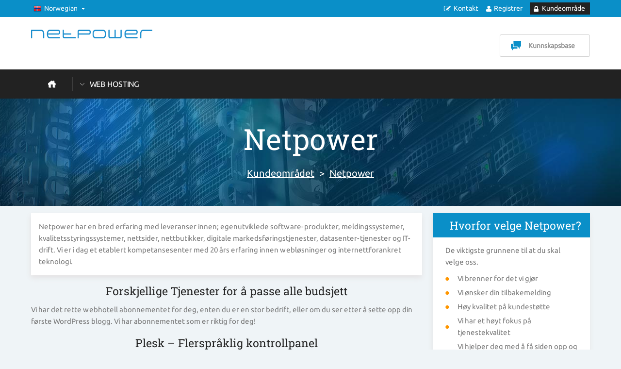

--- FILE ---
content_type: text/html; charset=utf-8
request_url: https://portal.netpower.no/company.php
body_size: 4847
content:
<!DOCTYPE HTML>

<html>

<head>

	
	<title>Alt du har behov for å vite om oss.</title>
	<meta name="description" content="Om oss, historie,  med mer." />
	<meta name="keywords" content="selskapet, om oss" />
	<link rel="canonical" href="https://portal.netpower.no/company.php" />	<meta name="robots" content="noindex,follow" />		
	

 	
		<meta http-equiv="content-type" content="text/html; charset=utf-8" />
	
	<meta name="viewport" content="width=device-width, initial-scale=1"> 

	<link href="/templates/prosper/css/all.css?v=e2929d" rel="stylesheet">
	
<link href="/assets/css/fontawesome-all.min.css" rel="stylesheet">
			
			<script>
    var csrfToken = 'bdad360a7224762ed39263dd96cdb1bf793febf3',
        markdownGuide = 'Markdown Guide',
        locale = 'en',
        saved = 'lagret',
        saving = 'autolagrer',
        whmcsBaseUrl = "",
        requiredText = 'Påkrevd',
        recaptchaSiteKey = "";
</script>
	<script src="/templates/prosper/javascript/scripts.js?v=e2929d"></script>
	
			<script src="/templates/prosper/javascript/scriptstemplate.js"></script>
		
	
	<link type="text/css" rel="stylesheet" href="/templates/prosper/css/template.css" />
	
		
	<link type="text/css" rel="stylesheet" href="/templates/prosper/css/responsive.css" />
	
		<link type="text/css" rel="stylesheet" href="/templates/prosper/css/slideshow.css" />
			
	<noscript>
		<style>
			<!--
			.nojs { display: none; }
			-->
		</style>
	</noscript>
	
	<link rel="shortcut icon" href="https://www.zomex.com/libs/images/layout/favicon.ico" />
	
			
	
		<link type="text/css" rel="stylesheet" href="/templates/prosper/css/animate.css" />
	<script src="/templates/prosper/javascript/wow.js"></script>
		
	
	
	
<style type="text/css">
<!--
.table-responsive .popular,
.pricingtable .popular,
		.featureboxes .popular,
		.table-responsive .popular {
		background: url(/templates/prosper/images/popular-ribbon.png) left top no-repeat;
}
nav span.newbutton {
	background: url(/templates/prosper/images/nav-new.png) left top no-repeat;
}
-->
</style>




<link type="text/css" rel="stylesheet" href="/templates/prosper/css/custom.css" />


<style type="text/css">
/*<![CDATA[*/
.example { color:red; }
/*]]>*/
</style>

<script>var rtr = "[]";</script>
<script src="./modules/registrars/realtimeregister/resources/js/rtr.js?1.3.6"></script>

<script src="./modules/registrars/realtimeregister/resources/js/rtrClient.js?1.3.6"></script>

<link type="text/css" href="./modules/registrars/realtimeregister/resources/css/style.css?1.3.6" rel="stylesheet">

 	
</head>

<body data-phone-cc-input="1" class="hook-company hook-tf-company hook-norwegian hook-subpage hook-loggedout">



	

 
		<div class="toolbar">
		<div class="toolbarinner">
		
							<div class="leftmenu">
					<ul>
		            	<li class="arrowdrop"><a href="javascript:void(0);" class="flag-Norwegian flag-active">Norwegian</a>
		            	
							<ul class="children">
								<li><a href="/company.php?language=english" class="flag-English">English</a></li> 							</ul>            	
		            	</li>
		          	</ul>
	          	</div><!-- .leftmenu -->
				
			
			<div class="rightmenu">
				<ul>
															            	<li><a href="/contact.php" class="contact">Kontakt</a></li>
				            	<li><a href="/register.php" class="register">Registrer</a></li>			        
				            	<li><a href="/clientarea.php" class="myaccount">Kundeområde</a></li>
				            	
		          		          	</ul>
          	</div><!-- .rightmenu -->
		
		</div><!-- .toolbarinner -->
	</div><!-- .toolbar --> 
	<header class="headermain">
	
		<div class="inner">

			<div class="logo">
									<a href="/"><img src="//portal.netpower.no/assets/img/logo.png" class="img-respond img-logo" alt="Netpower IT Solutions AS logo" /></a>
							</div>
			
			<div class="links">
								<a href="/knowledgebase.php" class="livechat">Kunnskapsbase</a>
			</div>
				
			<div class="clear">&nbsp;</div>
		
		</div><!-- .inner -->
			
	</header>
	
		<nav class="navmain">
	
		<div class="inner">
	
					
			<ul>		

				<li class="home"><a href="/"><span>&nbsp;</span></a></li>

								
				<li class="drop"><a href="/web-hosting.php">Web hosting</a>
					<div class="subcontainer menuleft">
						
						<div class="subcolumn">
								<ul class="sublinks">

																		
																																																				
																																																																
									
																		

						
			
		
														
								</ul>
						</div><!-- /end subcolumn -->
	
						<div class="imgfeature">
							<a href="web-hosting.php"><img src="/templates/prosper/images/menu-image.png" alt="Delt hosting" class="img-respond" /></a>
						</div>
	
					</div><!-- /end subcontainer -->
				</li>

				
				
							
	
			</ul>
			
			
						
			<select onChange="window.location.replace(this.options[this.selectedIndex].value)">
				
				<option value="" selected="selected">Velg side</option>
				
				<option value="/">Hjem</option>
				
					
					
									
					
				<option value="/web-hosting.php">Web hosting</option>
																																																			
					
					
					

									
					
							
				
										
	
									
						
			</select>	
			
				
			
			<div class="clear">&nbsp;</div>
			
		</div><!-- .inner -->	
			
	</nav>	
 	
	
	 	
		
	<div class="background">
	
		<div class="subbanner">
			<div class="inner">
				<h1>Netpower</h1>
				<span><a href="/index.php">Kundeområdet</a> > <a href="/company.php">Netpower</a></span>
				<div class="clear">&nbsp;</div>
			</div>
		</div><!-- .subbanner -->
	
	</div><!-- .background -->
	
		
	 	
	 	
	<article class="articlemain">
		
		<div class="whmcscontainer">	
		
				<div class="article-inner">	
				
		 		

<section id="main-body">
    <div class="container containerwhmcs">
        <div class="row">

                <!-- Container for main page display content -->
        <div class="col-xs-12 main-content">
                                        

<section class="columncontent">

	
	<div class="highlightbox">

		<p>Netpower har en bred erfaring med leveranser innen; egenutviklede software-produkter, meldingssystemer, kvalitetsstyringssystemer, nettsider, nettbutikker, digitale markedsføringstjenester, datasenter-tjenester og IT-drift. Vi er i dag et etablert kompetansesenter med 20 års erfaring innen webløsninger og internettforankret teknologi.</p>

	</div><!-- .highlightbox -->
	
		
	

<div class="bigheader"><h2>Forskjellige Tjenester for å passe alle budsjett</h2></div>

<p>Vi har det rette webhotell abonnementet for deg, enten du er en stor bedrift, eller om du ser etter å sette opp din første WordPress blogg. Vi har abonnementet som er riktig for deg!</p>

<div class="bigheader"><h2>Plesk – Flerspråklig kontrollpanel</h2></div>

<p>Vi tilbyr et flerspråklig, brukervennlig kontrollpanel kalt Plesk. Språkene som tilbys er Engelsk, Portugisisk, Fransk, Nederlandsk, Norsk, Spansk, Tysk, Russisk, Ukrainsk & Bulgarsk.</p>

<div class="bigheader"><h2>Forhånds-installerte Skript</h2></div>

<p>Forhåndsinstallerte skripts gjør livet mye enklere ved å gi deg muligheten til å installere hvilken som helst populær applikasjon/software uten noen web hosting kunnskap. Om du vil starte en ny nettside, blogg, forum eller nettbutikk, med vår 1-klikk-skript-installatør får du den softwaren du har behov for. Fra WordPress til Zen Cart, vi har det!</p>


</section>

<aside class="columnsidebar">

	<div class="box box1">
		<h3>Hvorfor velge Netpower?</h3>
		<p>De viktigste grunnene til at du skal velge oss.</p>
		<ul>
			<li>Vi brenner for det vi gjør</li>
			<li>Vi ønsker din tilbakemelding</li>
			<li>Høy kvalitet på kundestøtte</li>
			<li>Vi har et høyt fokus på tjenestekvalitet </li>
			<li>Vi hjelper deg med å få siden opp og gå.</li>
			<li>Vi overselger ikke løsningene våre</li>
		</ul>
	</div>
	
	<div class="box box2">
		<h3>Betaling</h3>
		<p>Vi aksepterer følgende betalingsformer :</p>
		<p class="center">
			<img src="/templates/prosper/images/paypal.png" alt="PayPal" class="img-respond img-paypal" />
		</p>
		<p class="center">
			<img src="/templates/prosper/images/credit-card.png" alt="Credit Card" class="img-respond img-creditcard" />
		</p>
		<p class="center">
			<img src="/templates/prosper/images/bank-transfer.png" alt="Bank transfer" class="img-respond img-banktransfer" />
		</p>
	</div>
	
	<div class="box box3">
		<h3>I våre løsninger er følgende inkludert</h3>
		<p>Vi inkluderer følgende</p>
		<ul>
			<li>E-post support</li>
			<li>Plesk basert web hosting</li>
			<li></li>
			<li>Enkelt, automatisk oppsett </li>
			<li>Ubegrenset antall e-post adresser</li>
			<li>Raske og stabile servere</li>
		</ul>
	</div>	
	
	<div class="box box4">
		<h3>Promotion</h3>
		<p>Sign-up today using coupon code <strong>JOIN</strong> and save 20%!</p>
	</div>
	
		
	<div class="clear">&nbsp;</div>

</aside>

                </div><!-- /.main-content -->
                            </div>
            <div class="clearfix"></div>
    </div>
</section>

				</div><!-- .article-inner -->
				
		</div><!-- .whmcscontainer -->

	</article>
	
			<div class="partners"><img src="/templates/prosper/images/partners.png" alt="Netpower IT Solutions AS partners" class="img-respond img-partners" /></div>	
			
				
	<footer class="footermain">
	
		
				<div class="footerinner">
				
					<div class="footercontent"> 
	
	        			<div class="sitemap sitemap1 wow fadeInLeft animated">
	          				<h4>Tjenester</h4>
	          				<ul>

		          						          				
		            						            						            						            						            						            						            						            						            						            					            				
	            				
			
							
					         </ul> 
	        			</div><!-- .sitemap -->
	
	        			<div class="sitemap sitemap2 wow fadeInLeft animated">	        			
	        									         
	          				<h4>Kundestøtte</h4>
	          				<ul>
	            				<li><a href="/contact.php">Kontaktskjema</a></li>
	            				<li><a href="/submitticket.php">Send inn henvendelse</a></li>
	            				<li><a href="/knowledgebase.php">Kunnskapsbase</a></li>
					         </ul> 				         
	        			</div><!-- .sitemap -->
	        			
	        			<div class="sitemap sitemap3 wow fadeInLeft animated">
	          				<h4>Netpower</h4>
	          				<ul>
	            				<li><a href="/company.php">Om oss</a></li>
	            					            					            				<li><a href="/announcements.php">Kunngjøringer</a></li>
					            <li><a href="/serverstatus.php">Serverstatus</a></li>
					         </ul> 
					         
					              
	        			</div><!-- .sitemap -->
	
	        			<div class="sitemap sitemap4 wow fadeInRight animated">
	          				<h4>Om oss</h4>
			  					<p>Vi tilbyr web hosting tjenester og domener for små og mellomstore bedrifter.</p>		        			  			
			  				   				
	          			</div><!-- .sitemap -->	
	          			
	          			<div class="clear">&nbsp;</div>
	          			
												
						<div class="map wow fadeInUp animated">      			       			        			        			
						
							<div class="column2">
						
								<div class="col col1">
									<p class="center"><img src="/templates/prosper/images/serverlocations.png" alt="server locations" class="img-respond img-map" /></p>
								</div><!-- .col -->
						
								<div class="col col2">
									<h4>Våre lokasjoner</h4>
																		
									<div class="mapcol">
								
										<div class="column column1">
											<ul>
												<li class="uk">Stavanger, Norge</li>
												<li class="french">Oslo, Norge</li>
												<li class="german">Bergen, Norge</li>
											</ul>
										</div><!-- .column -->
								
										<div class="column column2">
											<ul>
												<li class="dutch">Ho Chi Minh, Vietnam</li>
																						</ul>
										</div><!-- .column -->
										
										<div class="clear">&nbsp;</div>
									
									</div><!-- .mapcol -->									
									
								</div><!-- .col -->
								
								<div class="clear">&nbsp;</div>
							
							</div><!-- .column2 -->
						
						</div><!-- .map -->
				
					</div><!-- .footercontent -->						
							
				</div><!-- .footerinner -->

							
			</footer>
		
			<div class="copyright">
	
				<div class="copyrightinner">
					<p>Netpower IT Solutions AS &copy; - Alle rettigheter resservert 2026</p>
					<p><img src="/templates/prosper/images/creditcards.png" alt="credit cards" /></p>
				</div><!-- .copyrightinner -->	
			
			</div><!-- .copyright -->	
		
			
			
	 

<div class="modal system-modal fade" id="modalAjax" tabindex="-1" role="dialog" aria-hidden="true">
    <div class="modal-dialog">
        <div class="modal-content panel-primary">
            <div class="modal-header panel-heading">
                <button type="button" class="close" data-dismiss="modal">
                    <span aria-hidden="true">×</span>
                    <span class="sr-only">Lukk</span>
                </button>
                <h4 class="modal-title"></h4>
            </div>
            <div class="modal-body panel-body">
                Laster...
            </div>
            <div class="modal-footer panel-footer">
                <div class="pull-left loader">
                    <i class="fas fa-circle-notch fa-spin"></i>
                    Laster...
                </div>
                <button type="button" class="btn btn-default" data-dismiss="modal">
                    Lukk
                </button>
                <button type="button" class="btn btn-primary modal-submit">
                    Send inn
                </button>
            </div>
        </div>
    </div>
</div>

<form action="#" id="frmGeneratePassword" class="form-horizontal">
    <div class="modal fade" id="modalGeneratePassword">
        <div class="modal-dialog">
            <div class="modal-content panel-primary">
                <div class="modal-header panel-heading">
                    <button type="button" class="close" data-dismiss="modal" aria-label="Close"><span aria-hidden="true">&times;</span></button>
                    <h4 class="modal-title">
                        Generer passord
                    </h4>
                </div>
                <div class="modal-body">
                    <div class="alert alert-danger hidden" id="generatePwLengthError">
                        Vennligst skriv inn et tall mellom 8 og 64 tegn for passordlengden
                    </div>
                    <div class="form-group">
                        <label for="generatePwLength" class="col-sm-4 control-label">Passordlengde</label>
                        <div class="col-sm-8">
                            <input type="number" min="8" max="64" value="12" step="1" class="form-control input-inline input-inline-100" id="inputGeneratePasswordLength">
                        </div>
                    </div>
                    <div class="form-group">
                        <label for="generatePwOutput" class="col-sm-4 control-label">Generert passord</label>
                        <div class="col-sm-8">
                            <input type="text" class="form-control" id="inputGeneratePasswordOutput">
                        </div>
                    </div>
                    <div class="row">
                        <div class="col-sm-8 col-sm-offset-4">
                            <button type="submit" class="btn btn-default btn-sm">
                                <i class="fas fa-plus fa-fw"></i>
                                Generer nytt passord
                            </button>
                            <button type="button" class="btn btn-default btn-sm copy-to-clipboard" data-clipboard-target="#inputGeneratePasswordOutput">
                                <img src="/assets/img/clippy.svg" alt="Copy to clipboard" width="15">
                                Copy
                            </button>
                        </div>
                    </div>
                </div>
                <div class="modal-footer">
                    <button type="button" class="btn btn-default" data-dismiss="modal">
                        Lukk
                    </button>
                    <button type="button" class="btn btn-primary" id="btnGeneratePasswordInsert" data-clipboard-target="#inputGeneratePasswordOutput">
                        Kopier til utklippstavle og sett inn
                    </button>
                </div>
            </div>
        </div>
    </div>
</form>



</body>
</html>


--- FILE ---
content_type: text/css
request_url: https://portal.netpower.no/templates/prosper/css/template.css
body_size: 15909
content:
/* --- Fonts --- */

@font-face {
  font-family: 'Ubuntu';
  font-style: normal;
  font-weight: 400;
  src: local('Ubuntu'), url(../fonts/ubuntu.woff2) format('woff2'), url(../fonts/ubuntu.woff) format('woff');
}


@font-face {
  font-family: 'Roboto Slab';
  font-style: normal;
  font-weight: 400;
  src: local('Roboto Slab Regular'), local('RobotoSlab-Regular'), url(../fonts/robotoslab.woff2) format('woff2'), url(../fonts/robotoslab.woff) format('woff');
}


/* --- Reset --- */

html {
	font-size: 100%;
}

* {
    list-style: none;
    margin: 0;
    outline: none;
    padding: 0;
    -webkit-box-sizing: border-box;
    -moz-box-sizing: border-box;
    box-sizing: border-box;     
}

body {
    line-height: 1;
}

table, caption, tbody, tfoot, thead, tr, th, td {
    margin: 0;
    padding: 0;
    border: none;
    outline: 0;
    font-size: 100%;
    vertical-align: baseline;
    background: transparent;
    border-collapse: collapse;
}

img {
	border: none;
}

article, aside, details, figcaption, figure, footer, header, hgroup, nav, section, summary { 
    display: block;
}

ul {
	padding-left: 0;
}

.clear {
	clear: both;
	height: 0;
	line-height: 0;
}

/* --- Defaults --- */

body {
	background: #eff4f7;
    color: #777;
    font-family: 'Ubuntu', sans-serif;
    font-size: 62.5%; /* Sets default font-size to 10px - 1em = 10px */
}

h1, h2, h3, h4, h5, h6 {
	color: #222222;
	font-family: 'Roboto Slab', serif;
	font-weight: normal;
}

p {

}

a {
	color: #fc8213;
	text-decoration: underline;
}

a:hover {
	color: #fc8213;
	text-decoration: none;
}

/* --- Layout --- */

/* Common classes */

header.headermain .inner, /* Sets the container width for all elemnts at once rather than declaring seperately for each */
nav.navmain .inner,
.partners,
.subbanner .inner,
.container1,
article.articlemain .article-inner, 
footer.footermain .footercontent,
.toolbar .toolbarinner,
.featuresgrid .inner,
.copyright .copyrightinner,
.carttab .inner,
.announcementsbox .announcementsboxinner,
.testimonialgridcontainer .testimonialgrid,
.featurecontent .featurecontentinner,
.whyus .whyusinner {
	margin: 0 auto;
	max-width: 1250px;
	width: 90%;
}

.img-respond {
	width:100%;
}

.img-logo {
	max-width: 250px;
}

.img-affscreens { max-width: 725px; }

.img-paypal { max-width: 230px; }
.img-creditcard { max-width: 209px; }
.img-banktransfer { max-width: 111px; }
.img-twitter { max-width: 246px; }
.img-tlds { max-width: 934px; } 
.img-partners { max-width: 1250px; }
.img-ceo { max-width: 229px; }
.img-map { max-width: 518px; }

.nobg {
	background: none;
}

.red, .textred {
    color: #FF0000 !important;
}
.green {
    color: #158F00 !important;
}

.nomarginright {
	margin-right: 0 !important;
}

.floatleft {
	float: left !important;
}

.floatright {
	float: right !important;
}

.center {
	text-align: center;
}

.imgleft {
    float: left;
    margin: 0 10px 5px 0;
}

.imgright {
    float: right;
    margin: 0 0 5px 10px;
}

.alignright {
	text-align: right;
}

hr.hr {
	border: none; height: 1px; background-image: -webkit-linear-gradient(left, rgba(0,0,0,0), rgba(0,0,0,0.75), rgba(0,0,0,0)); background-image: -moz-linear-gradient(left, rgba(0,0,0,0), rgba(0,0,0,0.75), rgba(0,0,0,0)); background-image: -ms-linear-gradient(left, rgba(0,0,0,0), rgba(0,0,0,0.75), rgba(0,0,0,0)); background-image: -o-linear-gradient(left, rgba(0,0,0,0), rgba(0,0,0,0.75), rgba(0,0,0,0));
	margin: 20px 0 40px 0;
 }
 
.marginbottom20 { margin-bottom: 20px; } 

/* Background */

.hook-index .background { background: #02141e url(../images/background-index.jpg) right top no-repeat; }
.hook-subpage .background { background: #02141e url(../images/background-subpage.jpg) right top no-repeat; }

/* Toolbar */

.toolbar {
	background: #0a8fc8;
	line-height: 35px;
	width: 100%;
	overflow: hidden;
	font-size: 1.4em;
}

.toolbar p {
	float: left;
	color: #fff;
	margin: 0 0 0 9;
}

.toolbar p strong {
	color: #fff;
}

/* Right menu (account) */

.toolbar .rightmenu ul {
	float: right;
	margin: 0 0 0 0;
}

.toolbar .rightmenu ul li {
	float: left;
	color: #fff;
}
.toolbar .rightmenu ul li a {
	color: #fff;
	display: block;
	text-decoration: none;
}
.toolbar .rightmenu ul li a:hover {
	color: #fff;
	transition: all 0.4s ease-in-out 0s;
}
.toolbar .rightmenu ul li a.myaccount { background: #222222 url(../images/icon-myaccount.png) 8px center no-repeat; padding: 0 10px 0 25px; line-height: 25px; margin: 5px 0 0 0; color: #fff; }
.toolbar .rightmenu ul li a:hover.myaccount { color: #fff; }
.hook-loggedin .toolbar .rightmenu ul li a:hover.myaccount, .hook-loggedin .toolbar .rightmenu ul li:hover a.myaccount { -webkit-border-radius: 3px 3px 0 0; -moz-border-radius: 3px 3px 0 0; border-radius: 3px 3px 0 0; }
.toolbar .rightmenu ul li a.contact { background: url(../images/icon-contact.png) left center no-repeat; padding: 0 15px 0 21px; }
.toolbar .rightmenu ul li a.register { background: url(../images/icon-register.png) left center no-repeat; padding: 0 15px 0 17px; }

.toolbar .paddingright12 { padding-right: 12px !important; }

.toolbar .rightmenu li li {
	float: none;
	background: #222222;
	margin: 0 0 5px 0;	
}
.toolbar .rightmenu li li:hover {
	background: #5e5e5e;
}
.toolbar .rightmenu li li:last-child {
	margin-bottom: 0;
}
.toolbar .rightmenu li li a {
	line-height: 1;
	padding: 10px 8px 8px 8px;
	
}
.toolbar .rightmenu li li a, .toolbar .rightmenu li li a:link, .toolbar .rightmenu li li a:hover, .toolbar .rightmenu li li a:visited {
}
.toolbar .rightmenu li li a:hover {
	text-decoration: none;
}
.toolbar .rightmenu li ul {
	z-index: 9998;
	position: absolute;
	left: -999em;
	height: auto;
	margin: 0;
	padding: 5px;
	min-width: 116px;
	background: #0a8fc8;
	border: #222222 1px solid;
}
.toolbar .rightmenu li ul img {
	margin: 5px 0 0 0;	
	line-height: 1;
}
.toolbar .rightmenu li:hover ul, .toolbar .rightmenu li.sfhover ul {
	left: auto;
}
.toolbar .rightmenu li:hover, .toolbar .rightmenu li.sfhover {
	position: static;
}

.toolbar .rightmenu .arrowdrop {
	background: url(../images/menuarrow.png) 100px center no-repeat;
	padding-right: 10px;
}

.toolbar .rightmenu .welcomeback { padding-right: 10px; color: #ffffff; }

.toolbar .rightmenu .notifications a { border: #000000 1px solid; color: #fff; }

.notifications-color1,
notifications-color1:hover { background: none !important; }

.notifications-color2 { background: #EF8F21; }

/* Left menu (language switcher) */

.toolbar .leftmenu ul {
	float: left;
	margin: 0 0 0 0;
}

.toolbar .leftmenu ul li {
	float: left;
	color: #fff;
}
.toolbar .leftmenu ul li a {
	color: #fff;
	display: block;
	text-decoration: none;
}
.toolbar .leftmenu ul li a:hover {
	color: #fff;
	transition: all 0.4s ease-in-out 0s;
}

.toolbar .leftmenu ul li a.myaccount { background: url(../images/icon-myaccount.png) 2px center no-repeat; padding: 0 15px 0 25px; }

.hook-loggedin .toolbar .rightmenu ul li a:hover.myaccount, .hook-loggedin .toolbar .rightmenu ul li:hover a.myaccount {
	line-height: 30px;
}

.toolbar .leftmenu ul li:last-child a {
	padding-right: 0;
}

.toolbar .leftmenu li li {
	float: none;
	background: #222222;
	margin: 0 0 5px 0;
}
.toolbar .leftmenu li li:hover {
	background: #5e5e5e;
}
.toolbar .leftmenu li li:last-child {
	margin-bottom: 0;
}
.toolbar .leftmenu li li a {
	line-height: 1.2em;
	padding: 8px 8px 8px 30px;
}
.toolbar .leftmenu li li a, .toolbar .leftmenu li li a:link, .toolbar .leftmenu li li a:hover, .toolbar .leftmenu li li a:visited {
}
.toolbar .leftmenu li li a:hover {
}
.toolbar .leftmenu li ul {
	z-index: 9998;
	position: absolute;
	left: -999em;
	height: auto;
	margin: 0px;
	padding: 5px;
	min-width: 130px;
	background: #0a8fc8;
	border-right: #222222 1px solid;
	border-left: #222222 1px solid;
	border-bottom: #222222 1px solid;	
}
.toolbar .leftmenu li ul img {
	margin: 0 0 0 9px;
	background: #fff;
	outline: #222222 1px solid;
}
.toolbar .leftmenu li:hover ul, .toolbar .leftmenu li.sfhover ul {
	left: auto;
}
.toolbar .leftmenu li:hover, .toolbar .leftmenu li.sfhover {
	position: static;
}

.toolbar .leftmenu .arrowdrop {
	background: url(../images/menuarrow.png) right center no-repeat;
	padding-right: 15px;
}

/* Flags */

.toolbar .leftmenu a.flag-active { padding-left: 27px; }
.toolbar .leftmenu a.flag-English { background: url(../images/flag-english.png) 5px center no-repeat; }
.toolbar .leftmenu a.flag-French { background: url(../images/flag-french.png) 5px center no-repeat; }
.toolbar .leftmenu a.flag-German { background: url(../images/flag-german.png) 5px center no-repeat; }
.toolbar .leftmenu a.flag-Arabic { background: url(../images/flag-arabic.png) 5px center no-repeat; }
.toolbar .leftmenu a.flag-Catalan { background: url(../images/flag-catalan.png) 5px center no-repeat; }
.toolbar .leftmenu a.flag-Croatian { background: url(../images/flag-croatian.png) 5px center no-repeat; }
.toolbar .leftmenu a.flag-Farsi { background: url(../images/flag-farsi.png) 5px center no-repeat; }
.toolbar .leftmenu a.flag-Brazilian { background: url(../images/flag-portuguese-br.png) 5px center no-repeat; }
.toolbar .leftmenu a.flag-Portuguese { background: url(../images/flag-portuguese-pt.png) 5px center no-repeat; }
.toolbar .leftmenu a.flag-Czech { background: url(../images/flag-czech.png) 5px center no-repeat; }
.toolbar .leftmenu a.flag-Danish { background: url(../images/flag-danish.png) 5px center no-repeat; }
.toolbar .leftmenu a.flag-Dutch { background: url(../images/flag-dutch.png) 5px center no-repeat; }
.toolbar .leftmenu a.flag-Hungarian { background: url(../images/flag-hungarian.png) 5px center no-repeat; }
.toolbar .leftmenu a.flag-Italian { background: url(../images/flag-italian.png) 5px center no-repeat; }
.toolbar .leftmenu a.flag-Norwegian { background: url(../images/flag-norwegian.png) 5px center no-repeat; }
.toolbar .leftmenu a.flag-Russian { background: url(../images/flag-russian.png) 5px center no-repeat; }
.toolbar .leftmenu a.flag-Spanish { background: url(../images/flag-spanish.png) 5px center no-repeat; }
.toolbar .leftmenu a.flag-Swedish { background: url(../images/flag-swedish.png) 5px center no-repeat; }
.toolbar .leftmenu a.flag-Turkish { background: url(../images/flag-turkish.png) 5px center no-repeat; }
.toolbar .leftmenu a.flag-Ukranian { background: url(../images/flag-ukranian.png) 5px center no-repeat; }
.toolbar .leftmenu a.flag-Romanian { background: url(../images/flag-romanian.png) 5px center no-repeat; }
.toolbar .leftmenu a.flag-Macedonian { background: url(../images/flag-macedonian.png) 5px center no-repeat; }
.toolbar .leftmenu a.flag-Hebrew { background: url(../images/flag-hebrew.png) 5px center no-repeat; }
.toolbar .leftmenu a.flag-Estonian { background: url(../images/flag-estonian.png) 5px center no-repeat; }
.toolbar .leftmenu a.flag-Chinese { background: url(../images/flag-chinese.png) 5px center no-repeat; }
.toolbar .leftmenu a.flag-Azerbaijani { background: url(../images/flag-azerbaijani.png) 5px center no-repeat; }

.toolbar .leftmenu a:hover.flag-English,
.toolbar .leftmenu a:hover.flag-French,
.toolbar .leftmenu a:hover.flag-German,
.toolbar .leftmenu a:hover.flag-Arabic,
.toolbar .leftmenu a:hover.flag-Catalan,
.toolbar .leftmenu a:hover.flag-Croatian,
.toolbar .leftmenu a:hover.flag-Farsi,
.toolbar .leftmenu a:hover.flag-Brazilian,
.toolbar .leftmenu a:hover.flag-Portuguese,
.toolbar .leftmenu a:hover.flag-Czech,
.toolbar .leftmenu a:hover.flag-Danish,
.toolbar .leftmenu a:hover.flag-Dutch,
.toolbar .leftmenu a:hover.flag-Hungarian,
.toolbar .leftmenu a:hover.flag-Italian,
.toolbar .leftmenu a:hover.flag-Norwegian,
.toolbar .leftmenu a:hover.flag-Russian,
.toolbar .leftmenu a:hover.flag-Spanish,
.toolbar .leftmenu a:hover.flag-Swedish,
.toolbar .leftmenu a:hover.flag-Turkish,
.toolbar .leftmenu a:hover.flag-Ukranian,
.toolbar .leftmenu a:hover.flag-Romanian,
.toolbar .leftmenu a:hover.flag-Macedonian,
.toolbar .leftmenu a:hover.flag-Hebrew,
.toolbar .leftmenu a:hover.flag-Estonian,
.toolbar .leftmenu a:hover.flag-Chinese,
.toolbar .leftmenu a:hover.flag-Azerbaijani { background-position: 8px center; }

.toolbar .notificationnumber a { color: #fff !important; padding: 0 15px; background: #444444; margin: 0 8px 0 0; }

/* Google translate */

.toolbar .googletranslatebutton {
	float: left;
	margin: 0;
	padding: 2px 0;
}

.toolbar .googletranslatebutton .goog-te-gadget-simple {
	padding-top: 0 !important;
	padding-bottom: 0 !important;
	border: none !important;
	border-radius: 0 !important;
	font-size: 12px !important;
}

/* header.headermain */

header.headermain {
	background: #fff;
	padding: 26px 0;
}

header.headermain .logo {
	float: left;
	margin: 0;
}

header.headermain .links {
	float: right;
	margin: 10px 0 0 0;
}

header.headermain .links a {
	display: block;
	float: left;
	padding: 15px 30px;
	border: #d0d0d0 1px solid;
	font-weight: bold;
	-webkit-border-radius: 3px;
	-moz-border-radius: 3px;
	border-radius: 3px;	
	font-size: 1.4em;
	color: #939393;
	text-decoration: none;
}

header.headermain .links a:hover {
	text-decoration: underline;
	-webkit-transform: scale3d(1.05, 1.05, 1.05);
    transform: scale3d(1.05, 1.05, 1.05);	
}

header.headermain .links a.ourclients {
	margin: 0 20px 0 0;
	background: url(../images/ourclients.png) 23px center no-repeat;
	padding-left: 50px;
}

header.headermain .links a.livechat {
	background: url(../images/livechat.png) 22px center no-repeat;
	padding-left: 58px;	
}

/* Menu */

nav.navmain {
	width: 100%;
	background: #222222;	
}

nav.navmain span.newbutton {
	width: 29px;
	height: 29px;
	position: absolute;
	right: -5px;
	top: -5px;
}

nav.navmain .home span { /* Home link */
	background: url("../images/house.png") center center no-repeat;
	padding: 0;
	margin: 0;
	width: 16px;
	height: 100%;
	display: block;
	text-decoration: none;
	cursor:pointer;
}

nav.navmain span { /* Sub-column titles */
	color:#fff;
	font-weight: bold;
	text-shadow: #000 1px 1px 0;
}
nav.navmain ul li {
	float: left;
	list-style: none;
	position: relative;
	margin: 0;
	background: url(../images/nav-div.png) right center no-repeat;
}
nav.navmain ul li:last-child {
	background: none;
}
nav.navmain ul li a {
	display: block;
	margin: 0;
	text-decoration: none;
	color: #ffffff;
	padding: 0 35px;
	line-height: 60px;
	font-size: 1.6em;   
	text-transform: uppercase; 	
}
nav.navmain ul li a:hover {
	color: #ff9600;
	text-decoration: none;
	transition: all 0.4s ease-in-out 0s;
}
nav.navmain ul li.drop a {
	background: url(../images/dropdownicon.png) 15px center no-repeat;	
}
nav.navmain ul li.drop li a {
	background: none;	
}
nav.navmain li:hover a, nav.navmain li a.active { /* Hover background (gradients with single color fall-back) */

}

nav.navmain ul li.drop, nav.navmain li.active:hover {

}

nav.navmain li.active a {
	color: #ff9600;
	text-decoration: none;
}

nav.navmain li:hover div a {
	display: inline;
}
nav.navmain .subcontainer { /* Sub-dropdown container */
	margin: 35px auto 0 auto;
	left: -999em;
	position: absolute;
	background: #222222;
	padding: 19px 10px 5px 10px;
	text-align: left;
	z-index: 9998;
	color: #fff;
	width: 460px; 
	border-right:1px solid #ff9600; 
	border-left:1px solid #ff9600; 
	border-bottom:1px solid #ff9600; 
}

nav.navmain .subcontainer .imgfeature {
	clear: both;
	margin: 20px 0 0 0;
	float: left;
}

nav.navmain .subcontainer .imgfeature a {
	padding: 0;
	margin: 0;
	background: none;
	border: none;
}

nav.navmain li:hover .subcontainer {
	left: 0px;
	top: 25px;
}
nav.navmain li .menuright {

}
nav.navmain li:hover .menuright {
	left: auto;
	right: 0px;
	top: 25px;
	border-radius: 0 0 5px 5px;
	-moz-border-radius: 0 0 5px 5px;
	-webkit-border-radius: 0 0 5px 5px;
	-khtml-border-radius: 0 0 5px 5px;
}
nav.navmain li:hover .menuleft {
	right: auto;
	left: 0px;
	top: 25px;
	border-radius: 0 0 5px 5px;
	-moz-border-radius: 0 0 5px 5px;
	-webkit-border-radius: 0 0 5px 5px;
	-khtml-border-radius: 0 0 5px 5px;	
}
nav.navmain li.over a, nav.navmain li:hover a {
	color: #ff9600;
}
nav.navmain .subcolumn {
	display: inline;
	float: left;
	position: relative;
	margin-left: 0;
}
nav.navmain .subcolumn-clear { /* fixes IE7 clear issue for single subcolumns */
	clear: both;
}
nav.navmain .sublinks {
	padding: 0;
	display: block;
}
nav.navmain .sublinks a {
	display: block !important;
}
nav.navmain .sublinks {
	list-style-type: none;
}
nav.navmain .sublinks li {
	margin: 0 11px 14px 9px;
	background: none;
}
nav.navmain .sublinks li a { /* Sub-links */
	text-decoration: none;
	display: block !important;
	border-top: 1px dotted #cfcfcf;
	border-bottom: 1px dotted #cfcfcf;
	color: #cfcfcf;
	padding: 5px 0 5px 5px;
	font-size: 13px;
	line-height: 17px;
	width: 199px; 
	display: block;	
	text-transform: none;
}

nav.navmain .sublinks li:hover a {
	border-top: 1px dotted #ff9600;
	border-bottom: 1px dotted #ff9600;
}

nav.navmain .sublinks li em { /* Sub-link descriptions */
	font-size: 10px;
	text-shadow: none !important;
	font-style: normal;
	font-weight: normal;
}
nav.navmain li ul li a {
	background: none;
}

nav.navmain li ul li a:hover {
	border: none;
}

nav.navmain ul li li {
	float: left;
}

nav.navmain .sublinks li:nth-child(2n+3) {
	clear: left;
}

nav.navmain select {
  display: none;
}

/* Nav sub */

.navsub { margin: 0 0 11px 0; padding: 0; float: left; }
ul.navsub li { float: left; background: #ef8f21; height: 35px; line-height: 35px; margin: 0 5px 5px 0; -webkit-border-radius: 3px; -moz-border-radius: 3px; border-radius: 3px; }
ul.navsub li:hover { background: #ef8f21; text-decoration: underline; -webkit-transform: scale3d(1.05, 1.05, 1.05); transform: scale3d(1.05, 1.05, 1.05); }
ul.navsub li a, ul.navsub li a:link, ul.navsub li a:visited { display: block; text-decoration: none; color: #fff; padding:0 16px; }
ul.navsub li a:hover, ul.navsub li a:active { color: #fff; text-decoration: underline; }

/* Subbanner */

.subbanner .inner {	
	padding: 50px 0 60px 0;
}

.subbanner .inner h1 {
	color: #fff;
	line-height: 1.1em;
	margin: 0 0 30px 0;
	padding: 0;
	font-size: 6em;
	text-align: center;
}

.subbanner .inner span {
	line-height: 15px;
	color: #fff;
	font-size: 2em;
	text-align: center;
	display: block;
}
.subbanner .inner span a {
	padding: 0 5px;
	color: #fff;
}

/* Domainchecker */

.domainchecker {
	clear: both;
	padding: 50px 0 34px 0;
	width: 90%;
	margin: 0 auto;
	max-width: 934px;
}

.domainchecker .text1 {
	text-align: center;
	font-size: 3.8em;
	color: #222222;
	font-weight: normal;
	margin: 0 0 15px 0;
	font-family: 'Roboto Slab', serif;
}

.domainchecker .text1 strong {
	color: #fc8213;
}

.domainchecker .text2 {
	text-align: center;
	color: #ff9600;
	font-size: 2em;
	margin: 0 0 15px 0;
}

.domainchecker .inner {
	width: 96%;
	margin: 0 auto;
}

.domainchecker .domaininput {
	background:#fff;
	width:79%;
	height:36px;
	line-height:36px;	
	float:left;
	font-size:1.2em;
	padding:0 2%;
	margin:6px 0 0 0;
	border:1px solid #cacaca; 
}
.domainchecker .search {
	width: 21%;
	padding: 11px 0 12px 0;
	text-align: center;
	font-size: 1.3em;
	float: left;
	display: block;
	margin: 6px 0 0 0;
	border: none;	
	-webkit-border-radius: 0 3px 3px 0;
	-moz-border-radius: 0 3px 3px 0;
	border-radius: 0 3px 3px 0;			
}
.domainchecker .search:hover {
	cursor: pointer;	
}
.domainchecker .domainpricing {
	width: 100%;
	margin: 20px 0 20px 0;
	float: left;
}
.domainchecker .domainpricing .domaincircle {
	background: none;
	outline: #d0d0d0 5px solid;
	width: 18.4%;
	padding: 11px 0 11px 0;
	line-height: 20px;
	float: left;
	color: #000;
	font-size: 1.4em;
	font-weight: bold;
	text-align: center;
	margin: 0 2% 0 0;
}
.domainchecker .domainpricing .domaincircle span {
	font-size: 1.8em;
	line-height: 0;
	text-shadow: #fff 1px 1px;
}

.domainchecker .domainpricing .domaincircle5 {
	margin-right: 0;
}

.domainspacer { /* Used when the domain checker is turned off */
	height: 15px;
	line-height: 15px;
	clear: both;
}

.hook-domainchecker .tld { float: left; width: 130px; padding: 5px; }

/* Feature boxes */

.featureboxes {
	margin: 0;
}
.featureboxes .box {
	width: 32%;
	background: #ffffff;	
	float: left;
	height: 100%;
	padding: 0 0 20px 0;
	margin: 0 2% 20px 0;
    position: relative;
	-webkit-box-shadow: -1px 5px 10px #e4e2e3;
	-moz-box-shadow:    -1px 5px 10px #e4e2e3;
	box-shadow:         -1px 5px 10px #e4e2e3;
}

.featureboxes .box:hover {
	cursor: pointer;
}

.featureboxes .box3,
.featureboxes .box6,
.featureboxes .box9 {
	margin-right: 0;
}

.featureboxes .box4,
.featureboxes .box7,
.featureboxes .box10 {
	clear: both;
}

.featureboxes .box .title {
	width: 100%;
	background: #0a8fc8;
}
.featureboxes .box h2 {  
	font-size: 1.5em;
	padding: 15px 35px 15px 35px;
	line-height: 1.3em;
	text-align: center;
	font-weight: normal;
	margin: 0;
	color: #fff;
	text-shadow: none;
}
.featureboxes .box p {
	width: 85%;
	color: #777;
	line-height: 20px;
	margin: 20px auto 0 auto;
	text-align: center;
}
.featureboxes .box .extension {

}
.featureboxes .box .extension .inner {
	width: 85%;
	margin: 0 auto;
	padding: 15px 0;
}
.featureboxes .box .extension p {
	margin: 0 auto 15px auto;
}
.featureboxes .box .extension img {
	max-width: 106px;
}
.featureboxes .box ul {
	width: 85%;
	margin: 10px auto 15px auto;
	padding: 15px 0 0 0;
}
.featureboxes .box ul li {
	background: url(../images/checkmark1.png) left center no-repeat;
	line-height: 20px;
	padding: 6px 0;
	padding-left: 25px;
	border-bottom: #ececec 1px solid;
	
}
.featureboxes .box ul li:last-child {
	border: 0;
	margin-bottom: 0;
}
.featureboxes .box .pricing {
	padding: 15px 0 5px 0;
	text-align: center;
	font-weight: bold;
	line-height: 20px;
	font-size: 2em;
	font-family: 'Roboto Slab', serif;	
	color: #fc8213;
}
.featureboxes .box .pricing em {
	font-style: normal;
}
.featureboxes .box .pricing span {
	font-weight: normal;
	font-size: 0.5em;
	color: #777;
}
.featureboxes .box .buttons {
	margin: 10px auto 0 auto;
}
.featureboxes .box .button1 {
	box-shadow: none;
	margin-bottom: 5px;
	font-size: 1em;
}

/* Popular */

.featureboxes .highlight .popular {
	width: 72px;
	height: 71px;
	position: absolute;
	top: -4px;
}

.hook-english .featureboxes .highlight .popular,
.hook-french .featureboxes .highlight .popular,
.hook-german .featureboxes .highlight .popular,
.hook-catalan .featureboxes .highlight .popular,
.hook-croatian .featureboxes .highlight .popular,
.hook-farsi .featureboxes .highlight .popular,
.hook-portuguese-br .featureboxes .highlight .popular,
.hook-portuguese-pt .featureboxes .highlight .popular,
.hook-czech .featureboxes .highlight .popular,
.hook-danish .featureboxes .highlight .popular,
.hook-dutch .featureboxes .highlight .popular,
.hook-hungarian .featureboxes .highlight .popular,
.hook-italian .featureboxes .highlight .popular,
.hook-norwegian .featureboxes .highlight .popular,
.hook-russian .featureboxes .highlight .popular,
.hook-spanish .featureboxes .highlight .popular,
.hook-swedish .featureboxes .highlight .popular,
.hook-turkish .featureboxes .highlight .popular,
.hook-ukranian .featureboxes .highlight .popular,
.hook-romanian .featureboxes .highlight .popular,
.hook-macedonian .featureboxes .highlight .popular,
.hook-hebrew .featureboxes .highlight .popular,
.hook-estonian .featureboxes .highlight .popular,
.hook-chinese .featureboxes .highlight .popular,
.hook-azerbaijani .featureboxes .highlight .popular {
	right: -4px; 
}

.hook-arabic .featureboxes .highlight .popular {
	left: -4px;
}

.featureboxes .highlight {
	background: #f5f2f2;
	border: #444444 1px solid;
}

.featureboxes .highlight p {
	color: #000;
}

.featureboxes .highlight ul li{
	color: #000;
	border-bottom: #fff 1px solid;
}

/* Content */

article.articlemain {
    margin: 15px auto;
	line-height: 1.6em;
	font-size: 1.5em;          
}

article.articlemain p {
	margin: 0 0 20px 0;
}

article.articlemain h1, 
article.articlemain h2, 
article.articlemain h3, 
article.articlemain h4, 
article.articlemain h5, 
article.articlemain h6 {
	margin: 0 0 15px 0;
	text-align: center;
}

.columncontent {
	width: 70%;
	margin: 0 2% 2% 0;
	float: left;
}

.columnsidebar {
	width: 28%;
	margin: 0 0 2% 0;
	float: left;	
}

.columnsidebar .box {
	width: 100%;
	background: #ffffff;
	padding: 0 0 4% 0;
	margin: 0 0 6% 0;
	-webkit-box-shadow: -1px 5px 10px #e4e2e3;
	-moz-box-shadow:    -1px 5px 10px #e4e2e3;
	box-shadow:         -1px 5px 10px #e4e2e3;		
}

.columnsidebar .box:last-child {
	margin-bottom: 0;
}

.columnsidebar .box h1, 
.columnsidebar .box h2, 
.columnsidebar .box h3, 
.columnsidebar .box h4, 
.columnsidebar .box h5, 
.columnsidebar .box h6 {
	background: #0a8fc8;
	line-height: 1.1em;
	padding: 13px 0;
	padding-left: 5%;
	font-size: 1.5em;
	text-align: center;	
	color: #fff;
}

.columnsidebar .box p,
.columnsidebar .box ul {
	width: 85%;
	margin: 0 auto 10px auto;
}

.columnsidebar .box p:last-child, 
.columnsidebar .box ul:last-child {
	margin-bottom: 0;
}

.columnsidebar .box ul {
}

.columnsidebar .box ul li {
	background: url(../images/checkmark1.png) left center no-repeat;
	padding-left: 25px;
	margin-bottom: 5px;
}

.columnsidebar .box ul li:last-child {
	margin-bottom: 0;
}

.columnsidebar .box img:last-child {
	margin-bottom: 0;
}

/* Features */

.features {
	margin: 0 auto 20px auto;
	width: 100%;
}
.features .box {
	width: 47.5%;
	float: left;
	padding: 10px 0 10px 0;
	margin: 0 5% 0 0;
	
}
.features .box2,
.features .box4,
.features .box6,
.features .box8,
.features .box10,
.features .box12,
.features .box14,
.features .box16, 
.features .box18,
.features .box20,
.features .box22,
.features .box24,
.features .box26,
.features .box28,
.features .box30,
.features .box32,
.features .box34,
.features .box36 {
	margin-right: 0;
}
.features .box3,
.features .box5,
.features .box7,
.features .box9,
.features .box11,
.features .box13,
.features .box15,
.features .box17, 
.features .box19,
.features .box21,
.features .box23,
.features .box25,
.features .box27,
.features .box29,
.features .box31,
.features .box33,
.features .box35,
.features .box37 {
	clear: both;
}

.features p {
	margin: 0;
	padding: 0;
}

.features .image {
	float: left;
	width: 15%;
	margin-right: 3%;
}
.features .text {
	float: left;
	width: 82%;
}

.features .text h1, .features .text h2, .features .text h3, .features .text h4, .features .text h5, .features .text h6 {
	margin: 0 0 10px 0;
	padding: 0;
	line-height: 18px;
	font-size: 1.3em;
	font-weight: normal;
	text-align: left;
} 

/* Feature tabs */

.featuretabscontainer {
	background: url(../images/featuretabsbg.jpg) no-repeat fixed center bottom / cover transparent;
	padding: 40px 0 0 0;
	margin: 0;
}

.featuretabscontainer h2 {
	color: #fff;
	font-size: 2em;
	margin: 0 0 45px 0;
}

.featuretabs {
	width: 100%;
	margin: 0;
}
.featuretabs ul {
	list-style: none;
}
.featuretabs ul li {
	width: 31.333%;
	margin: 0 2% 0 0; 
	background: #fff;
	opacity: 0.4;
	float: left;
	-webkit-border-radius: 3px 3px 0 0;
	-moz-border-radius: 3px 3px 0 0;
	border-radius: 3px 3px 0 0;	
}
.featuretabs ul li.tab3,
.featuretabs ul li.tab6,
.featuretabs ul li.tab9,
.featuretabs ul li.tab12 {
	margin-right: 0;
}
.featuretabs ul li.tab4,
.featuretabs ul li.tab7,
.featuretabs ul li.tab10,
.featuretabs ul li.tab13 {
	clear: both;
}

.featuretabs ul li a {
	display: block;
	font-weight: bold;
	text-decoration: none;
	padding: 30px 20px;
	text-align: center;
	opacity: 1;
	font-size: 1.5em;
	line-height: 1.4em;
	color: #535353;
}
.featuretabs ul li:hover {
	background: #fff;
}
ul.featuretabsul li.active {
	background: #fff;
	opacity: 1;
}
.featuretabsul li.active a {
	color: #fc8213;
}

.featurecontent {  
	width: 100%;
	background: #fff;
	padding: 30px 0;
	margin: 0 0 40px 0;
}

.featurecontent h3 { 
	text-align: left;
	padding: 0 0 7px 0;
	background: url(../images/h3bottom.png) left bottom no-repeat;
}

.featurecontent img {
	max-width: 500px;
}

/* Testimonial grid */

.testimonialgridcontainer {
	margin: 0 0 30px 0;
}

.testimonialgridcontainer .testimonialgrid {
	
}

.hook-testimonials .testimonialgridcontainer .testimonialgrid {
	width: 100%;
	max-width: none;
}

.testimonialgridcontainer .testimonialgrid h5 {
	color: #000;
	font-size: 2em;
	line-height: 1.3em;
}

.testimonialgridcontainer .testimonialgrid .testimonialblock {
	background: #fff url(../images/testimonialblock.png) right bottom no-repeat;
	padding: 15px 15px 45px 15px;
	margin: 0 0 5px 0;
}

.testimonialgridcontainer .testimonialgrid .author {
	text-align: right;
	color: #000;
}

.testimonialgridcontainer .testimonialgrid .button {
	margin: 40px 0 0 0;
	text-align: center;
}

.testimonialgridcontainer .testimonialgrid p {
	margin: 0;
}

/* whyus */

.whyus {
	padding: 30px 0 50px 0;	
}

.whyus h2 {
	font-size: 2em;
}

.whyus .faq h3 {
	margin: 0;
    padding: 10px 10px 10px 50px;
    cursor: pointer;
    background: #fff url("../images/faq-open.png") 15px center no-repeat;
    font-size: 1.2em;
    border: #cbdae1 1px solid;
    margin: 0 0 5px 0;
    color:�#212121;
    text-align: left;
}
.whyus .faq:last-child h3 {
	margin-bottom: 0;
}
.whyus .faq h3.close {
    background: #0a8fc8 url("../images/faq-close.png") 15px center no-repeat;
    color: #fff;
}
.whyus .faq .answer {
    display: none;
    padding: 14px 0 0 0;
}


/* Partners */

.partners {
	padding: 20px 0;
	border-top: #e3e3e3 5px solid;
	border-bottom: #e3e3e3 5px solid;
	margin: 0 auto 20px auto;
}

/* Announcements */

.announcementsbox {
	padding: 30px 0;
	background: #0a8fc8;
}

.announcementsbox h2 {
	text-align: center;
	color: #fff;
	font-size: 3em;
	padding: 0 0 10px 0;
	border-bottom: #fff 1px solid;
	display: table;
	margin: 0 auto 30px auto;
}

.announcementsbox h3 {
	margin: 0 0 15px 0;
	text-align: center;
	font-size: 2em;
	line-height: 1.4em;
}

.announcementsbox a {
	color: #fff;
}

.announcementsbox p {
	color: #fff;
	font-size: 1.4em;
	text-align: center;
	margin: 0;
	line-height: 1.5em;
}

.announcementsbox .desc {
	margin: 0 0 15px 0;
}

.announcementsbox .block {
	padding: 0 0 10px 0;
	border-bottom: #50b1dc 1px solid;
	margin: 0 auto 20px auto;
	display: table;
}

.announcementsbox .block:last-child {
	padding-bottom: 0;
	margin-bottom: 0;
	border-bottom: 0;
}

/* Footer */

footer.footermain {
	background: #222222;
	width: 100%;
	clear: both;
	font-size: 1.7em;
	color: #ececec;
}

footer.footermain .footerinner {
	padding: 35px 0 35px 0;
}
footer.footermain .sitemap {
	float: left;
	width: 23.5%;
	margin: 0 2% 0 0;
}
footer.footermain h4 {
	margin: 0 0 10px 0;
	padding: 0 0 10px 0;
	color: #ff9600;
	font-size: 1.5em;
	text-shadow: #000 1px 1px;
	border-bottom: #373737 1px solid;
}
footer.footermain .sitemap .margintop { margin-top: 20px; }
footer.footermain .sitemap ul li {
	line-height: 27px;
}
footer.footermain .sitemap ul li a {
	padding: 3px 0 3px 20px;
	background: url(../images/footerli.png) left center no-repeat;
	line-height: 27px;
	color: #ececec;
	text-decoration: none;
	display: block;
}
footer.footermain .sitemap ul li a:hover {
	color: #ff9600;
	transition: all 0.4s ease-in-out 0s;
	background-position: 3px center;
}

footer.footermain .sitemap4 {
	margin: 0;
}
footer.footermain .sitemap4 ul li {
	color: #ececec;
	padding: 0 0 0 30px;	
}
footer.footermain .sitemap4 ul li a {
	color: #ececec;
	background: none;
	padding-left: 0;
}
footer.footermain .sitemap4 ul li a:hover {
	color: #ff9600;	
}
footer.footermain .nolinkstyle a:hover {
	cursor: pointer;
	color: #ececec;
}
footer.footermain .sitemap4 .twitter-like {
	margin: 0 0 10px 0;
}

footer.footermain .sitemap4 .fb-like {
	margin: 0 0 10px 0;
}

footer.footermain .langswitcher {
	text-align: center;
	margin: 25px 0 0 0;
	display: none;
}

footer.footermain .langswitcher select {
	padding: 10px 1%;
	width: 100%;
	background: #d3d3d3 !important;
	color: #000;
}

footer.footermain .langswitcher strong {
	display: none;
}

footer.footermain p {
	line-height: 27px;
}

/* Social icons */

footer.footermain .socialicons a {
	text-decoration: none;
}

footer.footermain .socialicons img {
	border-radius: 5px;
	-moz-border-radius: 5px;
	-webkit-border-radius: 5px;
	-khtml-border-radius: 5px;	
	margin: 5px;	
}

footer.footermain .socialicons img:hover {
	transform: scale(1.15);
	transition-duration: 0.2s;	
}

/* Map */

footer.footermain .map {
	border-top: #373737 1px solid;
	padding: 35px 0 0 0;
	margin: 35px 0 0 0;
}

footer.footermain .map .mapcol .column {
	width: 49%;
	float: left;
	margin: 0 2% 0 0;
}

footer.footermain .map .mapcol .column2 {
	margin-right: 0;
}

footer.footermain .map ul li {
	padding: 5px 0 5px 33px;
	line-height: 1.3em;
}

footer.footermain .map ul li.uk { background: url(../images/flag-norwegian.png) left center no-repeat; }
footer.footermain .map ul li.french { background: url(../images/flag-norwegian.png) left center no-repeat; }
footer.footermain .map ul li.german { background: url(../images/flag-norwegian.png) left center no-repeat; }
footer.footermain .map ul li.dutch { background: url(../images/flag-vietnam.png) left center no-repeat; }
footer.footermain .map ul li.russian { background: url(../images/flag-norwegian.png) left center no-repeat; }
footer.footermain .map ul li.spanish { background: url(../images/flag-norwegian.png) left center no-repeat; }

footer.footermain .map ul li:hover {
	background-position: 3px center;
	transition: all 0.4s ease-in-out 0s;
}

.copyright {
	background: #fff;
	line-height: 1.7em;
	font-size: 1.4em;
	padding: 30px 0 30px 0;
	clear: both;
	color: #222222;
}

.hook-cart .copyright {
	border-top: #d0d0d0 1px solid;
}

.copyright p {
	line-height: 1.3em;
	text-align: center;
	margin: 0 0 20px 0;
}

.copyright p:last-child {
	margin: 0;
}

.copyright a {
	color: #0a8fc8;
	padding: 5px 0 5px 10px;
	border-left: #222222 1px solid;
	margin: 0 0 0 10px;
	display: inline-block;
}

/* Checklist */

ul.checklist { }
ul.checklist li { background:url(../images/checkmark1.png) left center no-repeat; padding: 0 0 0 25px; }

/* plans container */

.planscontainer {
	padding: 40px 0 45px 0;
	margin: 0;
}

.planscontainer h2 {
	font-size: 2em;
	line-height: 1.2em;
	margin: 0 0 25px 0;
}

/* Pricing table */

.cleartable {
	clear: both;
	height: 0;
	line-height: 0;
}

.pricingtable { margin: 0 auto; }

.pricingtable ul {
	list-style: none;
	padding-left: 0;
}

.pricingtable .block {
	float: left;
    position: relative;     
}

.pricingtable .block-features {
	float: left;
}

.pricingtable .block .title,
.pricingtable .block-features .title {
	background: #222222;
	border-bottom: #222222 2px solid;
	display: block;
	height: 50px;
	line-height: 50px;
	overflow: hidden;		
}

.pricingtable .block-features .title {
	background: none;
	border: none;
	padding-bottom: 2px; /* Replicate the border spacing */	
}

.pricingtable .block .title h1,
.pricingtable .block-features .title h1,
.pricingtable .block .title h2,
.pricingtable .block-features .title h2,
.pricingtable .block .title h3,
.pricingtable .block-features .title h3,
.pricingtable .block .title h4,
.pricingtable .block-features .title h4,
.pricingtable .block .title h5,
.pricingtable .block-features .title h5,
.pricingtable .block .title h6,
.pricingtable .block-features .title h6 {
	text-align: center;
	font-size: 1.9em;
	line-height: 1.6em;
	color: #fff;
	text-shadow: none;
	margin: 0;
	padding: 0 4%;
	font-weight: normal;
	font-family: 'Roboto Slab', serif;
}

.pricingtable .block-features .title h1,
.pricingtable .block-features .title h2,
.pricingtable .block-features .title h3,
.pricingtable .block-features .title h4,
.pricingtable .block-features .title h5,
.pricingtable .block-features .title h6 {
	text-align: left;
	color: #777;
	font-size: 1.6em;
	font-weight: normal;
	font-family: arial;
	text-shadow: none;
}

.pricingtable .block .subtitle,
.pricingtable .block-features .subtitle {
	background: #222222;
	border-bottom: #222222 2px solid;
	display: block;
	padding: 5px 0;
	line-height: 30px;	
	overflow: hidden;
}

.pricingtable .block-features .subtitle {
	background: none;
	border-bottom: none;
}

.pricingtable .block .subtitle h1,
.pricingtable .block-features .subtitle h1,
.pricingtable .block .subtitle h2,
.pricingtable .block-features .subtitle h2,
.pricingtable .block .subtitle h3,
.pricingtable .block-features .subtitle h3,
.pricingtable .block .subtitle h4,
.pricingtable .block-features .subtitle h4,
.pricingtable .block .subtitle h5,
.pricingtable .block-features .subtitle h5,
.pricingtable .block .subtitle h6,
.pricingtable .block-features .subtitle h6 {
	text-align: center;
	font-size: 1.5em;
	color: #fff;
	text-shadow: none;
	font-family: 'Roboto Slab', serif;
	margin: 0;
	padding: 0 4%;
	font-weight: normal;
}

.pricingtable .block-features .subtitle h1,
.pricingtable .block-features .subtitle h2,
.pricingtable .block-features .subtitle h3,
.pricingtable .block-features .subtitle h4,
.pricingtable .block-features .subtitle h5,
.pricingtable .block-features .subtitle h6 {
	text-align: left;
	color: #777;
	font-size: 1.4em;
	font-weight: normal;
	font-family: arial;
	text-shadow: none;
}

.pricingtable .block .desc,
.pricingtable .block-features .desc {
	border-bottom: #e3e3e3 1px solid;
	color: #000;	
	padding: 10px 0;
	background: #fff;
}

.pricingtable .block-features .desc {
	background: none;
	border-bottom: none;
}

.pricingtable .block .desc p,
.pricingtable .block-features .desc p {
	text-align: center;
	margin: 0 auto 0 auto;
	width: 86%;
	height: 39px;
	overflow: hidden;
	line-height: 1.3em;	
}

.pricingtable .block .featureslist,
.pricingtable .block-features .featureslist {
	background: #fff;
	padding: 0 4%;
	border-right: #e3e3e3 1px solid;
	border-left: #e3e3e3 1px solid;
}

.pricingtable .block-features .featureslist {
	border-right: none;
	border-bottom: #e3e3e3 1px solid;
	border-top: #e3e3e3 1px solid;
}

.pricingtable .block .featureslist ul,
.pricingtable .block-features .featureslist ul {
	margin: 0;
	padding: 0;
}

.pricingtable .block .featureslist ul li,
.pricingtable .block-features .featureslist ul li {
	text-align: center;
	border-bottom: #e3e3e3 1px solid;
	height: 40px;
	line-height: 40px;
	overflow: hidden;
}

.pricingtable .block .featureslist ul li.overfeat {
	font-weight: bold;
	border-bottom: none;
	color: #000;
	padding-bottom: 1px; /* Replaces border spacing */
	display: none; /* Only displayed when features column is removed due to lack of space */
}

.pricingtable .block-features .featureslist ul li {
	text-align: left;
}

.pricingtable .block-features .featureslist ul li:last-child {
	border-bottom: none;
}

.pricingtable .block .featureslist ul li a,
.pricingtable .block-features .featureslist ul li a { display: block; } 

.pricingtable .block .button,
.pricingtable .block-features .button {
	height: 50px;
	line-height: 50px;
	text-align: center;
	background: #fff;	
	border-left: #e3e3e3 1px solid;
	border-right: #e3e3e3 1px solid;
	border-bottom: #e3e3e3 1px solid;	
}

.pricingtable .block-features .button {
	background: none;
	border: none;
	padding-bottom: 2px; /* Replaces border spacing */
}

.pricingtable .block .button:last-child {
	
}

.pricingtable .block .button .button1 {
	width: 70%;
	padding: 0;
	line-height: 30px;
}

.pricingtable .check {
	background:url(../images/checkmark.png) no-repeat center;
}
.pricingtable .cross {
	background:url(../images/cross.png) no-repeat center;
}

/* Hover functions */

.pricingtable .block:hover {
	margin-top: -5px;	
	box-shadow: #777 1px 3px 20px;
	cursor: pointer;
	transition: all 0.3s ease-in-out 0s;
}

.pricingtable .block:hover .featureslist,
.pricingtable .block:hover .button,
.pricingtable .block:hover .desc {
	background: #e9e9e9;
}

.pricingtable .block:hover .featureslist ul li {
	color: #000;
	border-bottom: #fff 1px solid;
}

.pricingtable .block:hover .button1 {
	width: 90%;
	transition: all 0.4s ease-in-out 0s;
}

/* Popular */

.pricingtable .highlight .popular {
	width: 72px;
	height: 71px;
	position: absolute;
	top: -4px;
}

.hook-english .pricingtable .highlight .popular,
.hook-french .pricingtable .highlight .popular,
.hook-german .pricingtable .highlight .popular,
.hook-catalan .pricingtable .highlight .popular,
.hook-croatian .pricingtable .highlight .popular,
.hook-farsi .pricingtable .highlight .popular,
.hook-portuguese-br .pricingtable .highlight .popular,
.hook-portuguese-pt .pricingtable .highlight .popular,
.hook-czech .pricingtable .highlight .popular,
.hook-danish .pricingtable .highlight .popular,
.hook-dutch .pricingtable .highlight .popular,
.hook-hungarian .pricingtable .highlight .popular,
.hook-italian .pricingtable .highlight .popular,
.hook-norwegian .pricingtable .highlight .popular,
.hook-russian .pricingtable .highlight .popular,
.hook-spanish .pricingtable .highlight .popular,
.hook-swedish .pricingtable .highlight .popular,
.hook-turkish .pricingtable .highlight .popular,
.hook-ukranian .pricingtable .highlight .popular,
.hook-romanian .pricingtable .highlight .popular,
.hook-macedonian .pricingtable .highlight .popular,
.hook-hebrew .pricingtable .highlight .popular,
.hook-estonian .pricingtable .highlight .popular,
.hook-chinese .pricingtable .highlight .popular,
.hook-azerbaijani .pricingtable .highlight .popular {
	right: -3px;
}

.hook-arabic .pricingtable .highlight .popular {
	left: -3px;
}

.pricingtable .highlight .title,
.pricingtable .highlight .subtitle {
	background: #da2727;
}

.pricingtable .highlight .featureslist,
.pricingtable .highlight .button,
.pricingtable .highlight .desc {
	background: #e9e9e9;
}

.pricingtable .highlight .featureslist ul li {
	border-bottom: #fff 1px solid;
	color: #000;
}

/* 1 column */

.pricingtable1 {
	width: 100%;
}
.pricingtable1 .block {
	width: 50%;
}
.pricingtable1 .block-features {
	width: 50%;
}

/* 2 column */

.pricingtable2 {
	width: 100%;
}
.pricingtable2 .block {
	width: 29%;
	margin: 0 0.5% 0 0;
}
.pricingtable2 .block-features {
	width: 41.5%;
}

/* 3 column */

.pricingtable3 {
	width: 100%;
}
.pricingtable3 .block {
	width: 22%;
	margin: 0 0.5% 0 0;
}
.pricingtable3 .block-features {
	width: 33%;
}

/* 4 column */

.pricingtable4 {
	width: 100%;
}
.pricingtable4 .block {
	width: 18.375%;
	margin: 0 0.5% 0 0;
}
.pricingtable4 .block-features {
	width: 25%;
}

/* 5 column */

.pricingtable5 {
	width: 100%;
}
.pricingtable5 .block-features {
	display: none;
}

.pricingtable5 .block .featureslist ul li.overfeat {
	display: block;
}
.pricingtable5 .block .featureslist ul li {
	height: 30px;
	line-height: 30px;
}
.pricingtable5 .block {
	width: 19.6%;
	margin: 0 0.5% 0 0;
}

/* 6 column */

.pricingtable6 {
	width: 100%;
}
.pricingtable6 .block-features {
	display: none;
}

.pricingtable6 .block .featureslist ul li.overfeat {
	display: block;
}
.pricingtable6 .block .featureslist ul li {
	height: 30px;
	line-height: 30px;
}
.pricingtable6 .block {
	width: 16.25%;
	margin: 0 0.5% 0 0;
}

/* Buttons */

.button1,
.whmcscontainer .btn,
.popup .btn {
	display: inline-block;
	zoom: 1;
	*display: inline;
	vertical-align: baseline;
	margin: 0 2px;
	outline: none;
	cursor: pointer;
	text-align: center;
	text-decoration: none;
    font-size: 1.2em;
    padding: 0.7em 2em;
    border: none;
	-webkit-border-radius: 3px;
	-moz-border-radius: 3px;
	border-radius: 3px;    
	font-weight: normal;
}
.button1:hover.
.whmcscontainer .btn:hover,
.popup .btn:hover {
	text-decoration: none;
}

/* Secondary button */

.color1,
.color1:active,
.color1:visited,
.btn-success,
.btn-success:active,
.btn-success:visited,
.btn-info,
.btn-info:active,
.btn-info:visited,
.btn-danger,
.btn-danger:active,
.btn-danger:visited,
.btn-default,
.btn-default:active,
.btn-default:visited,
.whmcscontainer .landing-page.mail-services .product-options .btn-learn-more,
.whmcscontainer .landing-page.mail-services .product-options .btn-learn-more:active,
.whmcscontainer .landing-page.mail-services .product-options .btn-learn-more:visited,
.whmcscontainer #order-premium_comparison .price-table-container .order-button, #order-premium_comparison .price-table-container .order-button,
.whmcscontainer #order-premium_comparison .price-table-container .order-button, #order-premium_comparison .price-table-container .order-button:active,
.whmcscontainer #order-premium_comparison .price-table-container .order-button, #order-premium_comparison .price-table-container .order-button:visited {
	color: #939393 !important;	
	background: none !important;
	border: #d0d0d0 1px solid !important;
}

.color1:hover,
.btn-success:hover,
.btn-info:hover,
.btn-danger:hover,
.btn-default:hover,
.whmcscontainer .landing-page.mail-services .product-options .btn-learn-more:hover,
.whmcscontainer #order-premium_comparison .price-table-container .order-button, #order-premium_comparison .price-table-container .order-button:hover {
	color: #939393 !important;
	background: none !important;
	text-decoration: underline !important;
	-webkit-transform: scale3d(1.05, 1.05, 1.05) !important;
    transform: scale3d(1.05, 1.05, 1.05) !important;	 
    border: #d0d0d0 1px solid !important;		
}

/* Primary button */

.color2,
.color2:active,
.color2:visited,
.btn-primary,
.btn-primary:visited,
.btn-primary:active,
.btn-success,
.btn-success:visited,
.btn-success:active,
.btn-warning,
.btn-warning:visited,
.btn-warning:active,
.whmcscontainer .label-warning,
.whmcscontainer .label-warning:active,
.whmcscontainer .label-warning:visited,
.whmcscontainer .panel-title .btn-default,
.whmcscontainer .panel-title .btn-default:active,
.whmcscontainer .panel-title .btn-default:visited,
.whmcscontainer .landing-page.ssl .validation-levels .item .btn,
.whmcscontainer .landing-page.ssl .validation-levels .item .btn:active,
.whmcscontainer .landing-page.ssl .validation-levels .item .btn:visited,
.whmcscontainer .landing-page.ssl .certificate-options .btn,
.whmcscontainer .landing-page.ssl .certificate-options .btn:active,
.whmcscontainer .landing-page.ssl .certificate-options .btn:visited,
.whmcscontainer .landing-page.mail-services .product-options .btn-buy,
.whmcscontainer .landing-page.mail-services .product-options .btn-buy:active,
.whmcscontainer .landing-page.mail-services .product-options .btn-buy:visited,
.whmcscontainer .landing-page.mail-services .get-started .btn-order-now,
.whmcscontainer .landing-page.mail-services .get-started .btn-order-now:active,
.whmcscontainer .landing-page.mail-services .get-started .btn-order-now:visited,
.whmcscontainer .landing-page.mail-services .get-started .btn-default,
.whmcscontainer .landing-page.mail-services .get-started .btn-default:active,
.whmcscontainer .landing-page.mail-services .get-started .btn-default:visited {
	color: #fff !important;	
	background: #ef8f21 !important;
	border: #ef8f21 1px solid !important;	

}

.color2:hover,
.btn-primary:hover,
.btn-success:hover,
.btn-warning:hover,
.whmcscontainer .label-warning:hover,
.whmcscontainer .panel-title .btn-default:hover,
.whmcscontainer .landing-page.ssl .validation-levels .item .btn:hover,
.whmcscontainer .landing-page.ssl .certificate-options .btn:hover,
.whmcscontainer .landing-page.mail-services .product-options .btn-buy:hover,
.whmcscontainer .landing-page.mail-services .get-started .btn-order-now:hover,
.whmcscontainer .landing-page.mail-services .get-started .btn-default:hover {
	color: #fff !important;
	background: #ef8f21 !important;
	text-decoration: underline !important;
	-webkit-transform: scale3d(1.05, 1.05, 1.05) !important;
    transform: scale3d(1.05, 1.05, 1.05) !important;		
    border: #ef8f21 1px solid !important;	
}

/* Slideshow */

.slidercontainer {
	width: 100%;
	height: 100%;
}

.slidercontainer ul li {
}

/* highlight box */

.highlightbox {
	padding: 2%;
	margin: 0 0 20px 0;
	background:#ffffff;
	-webkit-box-shadow: -1px 5px 10px #e4e2e3;
	-moz-box-shadow:    -1px 5px 10px #e4e2e3;
	box-shadow:         -1px 5px 10px #e4e2e3;	
}

.highlightbox p:last-child { margin-bottom: 0; }

.highlightbox ul { margin-bottom:25px; }
.highlightbox ul li { background: url("../images/notice-check.png") left center no-repeat; text-decoration:none;  list-style:none; display:block; padding: 12px 0 12px 30px; line-height: 20px; }

.highlightbox ul:last-child { margin-bottom: 0; }

/* Featureboxs */

.featurebox {
	float: left;
	position: relative;
}

.featurebox .title {
	padding: 10px 0;
	background: #0a8fc8;
	-webkit-box-shadow: -1px 5px 10px #e4e2e3;
	-moz-box-shadow:    -1px 5px 10px #e4e2e3;
	box-shadow:         -1px 5px 10px #e4e2e3;		
 }
 
.featurebox .title h1,
.featurebox .title h2,
.featurebox .title h3,
.featurebox .title h4,
.featurebox .title h5,
.featurebox .title h6 { font-size:1.4em; font-weight:normal; line-height:27px; margin:0; padding: 0 20px; color: #fff;
 } 

.featurebox .main {
	background: #ffffff;
	padding: 20px 4%;	
	-webkit-box-shadow: -1px 5px 10px #e4e2e3;
	-moz-box-shadow:    -1px 5px 10px #e4e2e3;
	box-shadow:         -1px 5px 10px #e4e2e3;	
 }
 
 
.featurebox .main ul { margin:0 0 30px 0; padding:0; }
.featurebox .main ul li { list-style:none;  padding-left:15px; text-shadow:1px 1px 0 #e6f6ff; border-bottom:1px solid #a3cbe3; padding-bottom: 5px; margin-bottom: 3px; }
.featurebox .main ul li:last-child { padding-bottom: 0; margin-bottom: 0; border-bottom: none; }
.featurebox .main ul li a { text-decoration:underline;font-weight:bold; color: #000; }

.featurebox hr { border-top: #dcdcdc 1px solid; color: #fff; margin: 10px 0 10px 0; height: 1px; }

.featurebox p { margin:0 0 15px 0; }

.featurebox p.learnmore { margin: 10px 0 0 0; }
.featurebox p.learnmore a { font-weight: bold; color: #000; text-decoration: underline; }

.featurebox p.buttons { text-align: center; }
.featurebox .buttons { margin: 10px 0 0 0; }
.featurebox .color2 { }

.featureboxes1 .featurebox { width:100%; margin: 0 0 20px 0; float: none; clear: both; }

.featureboxes2 .featurebox { width:49%; margin: 0 2% 20px 0; }
.featureboxes2 .box2,
.featureboxes2 .box4,
.featureboxes2 .box6,
.featureboxes2 .box8,
.featureboxes2 .box10,
.featureboxes2 .box12,
.featureboxes2 .box14 { 
	margin-right: 0;
}

.featureboxes3 .featurebox { width:32%; margin: 0 2% 20px 0; }
.featureboxes3 .box3 { margin-right: 0; }

/* Feature image */

.featureimage { text-align:center; margin:0 auto 20px auto; background: #ffffff; padding: 10px 1.4% 10px 1.4%; display: table; outline: #e3e3e3 1px solid; }
.featureimage img { outline: #e3e3e3 1px solid; text-align: center; }
.featureimage span { font-size: 0.8em; font-style: italic; position: relative; display:block; font-weight:normal; padding: 10px 5px 0 5px; line-height: 15px; }
.featureimage span a { font-size: 1em; font-style: italic; font-weight:normal; }

/* Columns */

/* 4 column */

.column4 {
	
}

.column4 .col {
	width: 23.5%;
	float: left;
	margin: 0 2% 0 0;
}

.column4 .col4 {
	margin-right: 0;
}

/* 3 column */

.column3 {
	
}

.column3 .col {
	width: 32%;
	float: left;
	margin: 0 2% 0 0;
}

.column3 .col3,
.column3 .col6 {
	margin-right: 0;
}

/* 2 column */

.column2 {
	
}

.column2 .col {
	width: 49%;
	float: left;
	margin: 0 2% 0 0;
}

.column2 .col2 {
	margin-right: 0;
}

/* Custom style for input forms */

footer.footermain .langswitcher select {
	border:1px solid #dcdcdc;
	background:#FFF;
	margin:0 0 5px;
	padding: 10px 2%;
}

.client-login {
	width: 50% !important;
	margin: 0 auto;
}

/* Table2 */

.table-responsive {
	width: 100%;
	overflow-y: auto;
	_overflow: auto;
	margin: 0 0 20px 0;
	-webkit-box-shadow: -1px 5px 10px #e4e2e3;
	-moz-box-shadow:    -1px 5px 10px #e4e2e3;
	box-shadow:         -1px 5px 10px #e4e2e3;		
}

.table-responsive table {
	width: 100%;
}

.table-responsive tr {
	width: 100%;
	background: #ffffff;
}

.table-responsive tr.even {
	background: #EFF4F7;
}

.table-responsive th {
	padding: 10px 20px;
	text-align: center;
	background: #0a8fc8;
	border: #000 1px solid;
	color: #fff;
	font-size: 1.2em;
	vertical-align: middle;
}

.table-responsive td {
	padding: 20px 20px; 
	border: #d0d0d0 1px solid;
	text-align: center;
	vertical-align: middle;
}

.table-responsive td.tabletitle {
	font-size: 1.3em;
	font-weight: bold;
	background:#EFF4F7;
	position: relative;
}

.table-responsive .tabledescription {
	border-top: #D0D0D0 1px solid;
	display: block;
	font-size: 0.8em;
	line-height:1.3em;
	padding: 10px 0 0 0;
	margin: 10px auto 0 auto;
	font-weight: normal;
}

/* Hover */

.table-responsive tr:hover .button1 {
	transform: scale(1.2);
	transition-duration: 0.2s;		
	text-decoration: underline;
}

.table-responsive tr.even td.tabletitle {
	background: #c3c9cc;
}

.table-responsive tr:hover td.tabletitle {
	background:#032443;
}

.table-responsive tr.tableplan:hover {
	background: #0A8FC8;
	cursor: pointer;
	color: #fff;
}

.table-responsive tr.tableplan:hover td {
	border: #000 1px solid;
}

.table-responsive::-webkit-scrollbar { /* IOS scrollbar */
	-webkit-appearance: none;
	width: 14px;
	height: 14px;
}

.table-responsive::-webkit-scrollbar-thumb {
	border-radius: 8px;
	border: 3px solid #e3e3e3;
	background-color: rgba(0, 0, 0, .3);
}  

/* Highlight */

.table-responsive .highlight .popular {
	width: 72px;
	height: 71px;
	position: absolute;
	top: -6px;
	right: -4px;
}

/*

------------------------------------------
------------------------------------------

----- Domains pages (registerdomain.php & transferdomain.php)

------------------------------------------
------------------------------------------
	
*/

.domains {
	padding: 0;
	margin: 0 0 35px 0;
}

.domains .domains-form {
	margin: 0 auto;
	display: table;
	width: 70%;
	font-size: 1.8em;	
}

.domains .domains-form input[type="text"] {
	float: left;
	width: 80%;
	margin: 0;
	height: 79px;
	line-height: 79px;
	text-indent: 25px;
	border-radius: 5px 0 0 5px;
	-moz-border-radius: 5px 0 0 5px;
	-webkit-border-radius: 5px 0 0 5px;
	-khtml-border-radius: 5px 0 0 5px;	
	border: #504f4f 1px solid;
}

.domains .domains-form input[type="submit"] {
	float: left;
	width: 20%;
	margin: 0;
	border-top-left-radius: 0;
	border-bottom-left-radius: 0;
	padding: 0 15px;
	height: 79px;
	line-height: 79px;
}


/*

------------------------------------------
------------------------------------------

----- Addon pages

------------------------------------------
------------------------------------------
	
*/

.integrationgrid {
	width: 100%;
	margin: 0 auto;
}

.integrationgrid .color2 {
	margin-right: 10px;
}

.integrationgrid .centercontents {
	text-align: center;
}

.integrationgrid .productboxes .product {
	float: left;
	width: 49%;
	margin: 0 2% 25px 0;
	position: relative;
	-webkit-box-shadow: -1px 5px 10px #e4e2e3;
	-moz-box-shadow:    -1px 5px 10px #e4e2e3;
	box-shadow:         -1px 5px 10px #e4e2e3;	
}
.integrationgrid .productboxes .product .title {
	background: #0a8fc8;
	width: 100%;
	z-index: 2;
	padding: 9px 0;
	border-bottom: none;
}
.integrationgrid .productboxes .product .title .red {
	color: #fff !important;
}
.integrationgrid .productboxes .product .title h1, 
.integrationgrid .productboxes .product .title h2, 
.integrationgrid .productboxes .product .title h3, 
.integrationgrid .productboxes .product .title h4, 
.integrationgrid .productboxes .product .title h5, 
.integrationgrid .productboxes .product .title h6 {
	color: #fff;
	padding: 0 20px;
	font-weight: bold;
	margin: 0;
	text-align: center;
}
.integrationgrid .productboxes .product .main {
	background: #FFFFFF;
	position: relative;
	padding: 3%;
	width: 100%;
}
.integrationgrid .productboxes .product hr {
	border-top: #d0d0d0 1px solid;
	color: #fff;
	margin: 10px 0 10px 0;
	height: 1px;
}
.integrationgrid .productboxes .product p {
	text-align: center;
}
.integrationgrid .productboxes .product .buttons {
	margin: 15px 0 0 0;
}
.integrationgrid .productboxes .product .button1 { 
	margin: 5px 0 0 0;
	font-size: 0.9em;
}

.integrationgrid .productboxes .box2,
.integrationgrid .productboxes .box4,
.integrationgrid .productboxes .box6,
.integrationgrid .productboxes .box8,
.integrationgrid .productboxes .box10,
.integrationgrid .productboxes .box12,
.integrationgrid .productboxes .box14,
.integrationgrid .productboxes .box16,
.integrationgrid .productboxes .box18,
.integrationgrid .productboxes .box20,
.integrationgrid .productboxes .box22,
.integrationgrid .productboxes .box24,
.integrationgrid .productboxes .box26,
.integrationgrid .productboxes .box28 {
	margin-right: 0;
}
.integrationgrid .productboxes .box3,
.integrationgrid .productboxes .box5,
.integrationgrid .productboxes .box7,
.integrationgrid .productboxes .box9,
.integrationgrid .productboxes .box11,
.integrationgrid .productboxes .box13,
.integrationgrid .productboxes .box15,
.integrationgrid .productboxes .box17,
.integrationgrid .productboxes .box19,
.integrationgrid .productboxes .box21,
.integrationgrid .productboxes .box23,
.integrationgrid .productboxes .box25,
.integrationgrid .productboxes .box27,
.integrationgrid .productboxes .box29 { 
	clear: both;
}

.integrationgrid .boldbox .leftside {
	float: left;
	width: 49%;
	margin: 0 2% 0 0;
}
.integrationgrid .boldbox .rightside {
	float: left;
	width: 49%;
	margin: 0 0 0 0;
}
.integrationgrid .boldbox .rightside h2 {
	text-align: center;
	margin: 0 0 2% 0;
}
.integrationgrid .boldbox .rightside p {
	margin: 0 0 2% 0; 
}
.integrationgrid .boldbox .rightside .buttons{
	margin:15px 0 0 0;
	text-align: center;
}
.integrationgrid ul.checklist {
	margin: 0 0 2% 0;
}
.integrationgrid ul.checklist li {
	background:url("../images/checkmark.png") left center no-repeat;
	padding: 0 0 0 25px;
	margin: 0 0 10px 0;
}

.integrationgrid .boldbox h2 {
	margin: 0 0 25px 0;
}

.hook-addons .featurebox .buttons {
	text-align: center;
}

/* Notice */

.notice {
	width: 100%;
	padding: 10px 0;
	margin: 0 0 20px 0;
}

.notice .inside { margin: 0; padding: 0 20px 0 68px; }

.notice p { margin: 0; padding: 0; }

.notice-info { 
	background: #d9f2fe url(../images/info.png) 20px center no-repeat;
	outline: #98d8f8 1px solid;
	color: #00529B;
}

.notice-success { 
	background: #dff2bf url(../images/success.png) 20px center no-repeat;
	outline: #4f8a10 1px solid;
	color: #4F8A10;
}

.notice-error { 
	background: #ffbaba url(../images/error.png) 20px center no-repeat;
	outline: #d8000c 1px solid;
	color: #D8000C;
}

/* Cart tab */

.carttab {
	background: #222222;
	padding: 10px 0;
	position: fixed;
	bottom: 0;
	width: 100%;
	z-index: 8999;
}

.carttab p {
	color: #fff;
	margin: 0;
	font-size: 1.5em;
	line-height: 1.6em;
	text-align: center;
	text-shadow: #000 1px 1px;
}

.carttab .button1 {
	text-shadow: none;
	font-size: 1em;
	font-weight: normal;
	padding: 5px 30px;
	margin: 10px 0;	
}

.carttab .color1 {
	margin: 0 0 0 15px;
	color: #fff;
}

.carttab .color1:hover,
.carttab .color1:active {
	color: #fff;
}

.carttab .color2 {
	margin: 0 0 0 15px;
}

/* Steps */

nav.navmain ul.steps { overflow: hidden; display: block !important; }

nav.navmain .steps li { float: left; overflow: hidden; width: 33.333%; text-align: center; color: #ffffff; line-height: 60px; font-size: 1.6em; text-transform: uppercase; }
nav.navmain .steps li strong.description { font-weight: normal; font-size: 0.7em; padding-left: 10px; line-height: 1; text-transform: none; }
nav.navmain .steps div { display: inline; margin: 0; padding: 0; }

.hook-tf-products nav.navmain ul.steps li.step1,
.hook-tf-addons nav.navmain ul.steps li.step1,
.hook-tf-adddomain nav.navmain ul.steps li.step1,
.hook-tf-domainregister nav.navmain ul.steps li.step1,
.hook-tf-domaintransfer nav.navmain ul.steps li.step1,
.hook-tf-configureproductdomain nav.navmain ul.steps li.step2,
.hook-tf-configuredomains nav.navmain ul.steps li.step2,
.hook-tf-configureproduct nav.navmain ul.steps li.step2,
.hook-tf-domainrenewals nav.navmain ul.steps li.step2,
.hook-tf-viewcart nav.navmain ul.steps li.step3 {
	color: #ff9600;
}

/* Show/hide script */

.showhide {
	text-align: center;
	margin: 20px 0 0 0;
}
.hook-cart .showhide {
	margin: 0 0 20px 0;
}
.showhide a {
    background: none;
    padding: 7px 2%;
    line-height: 35px;
    color: #939393;
    text-align: center;
    margin: 0 auto 20px auto;
    text-decoration: none;   
	border: #d0d0d0 1px solid;
	-webkit-border-radius: 3px;
	-moz-border-radius: 3px;
	border-radius: 3px;		
}

.showhide a:hover {
	text-decoration: underline;
	color: #939393;
	background: none;
	-webkit-transform: scale3d(1.05, 1.05, 1.05);
    transform: scale3d(1.05, 1.05, 1.05);	
}

/* Submenu */

#submenu {
	display: none;
}

.col2 {  
	width: 49%;
	float: left;
	margin: 0 2% 2% 0;	
}

.accountboxes .side2 {
	width: 49%;
	float: left;
	margin: 0 2% 0 0;
}

.accountboxes ul li { margin: 0 !important; border: none !important; }
.accountboxes ul li a { display: block; padding: 3px 0; margin: 0 }
.accountboxes ul li img { margin-right: 10px; }

/* Portal boxes */

.portalboxes {
	width: 100%;
}

.portalboxes .box {
	float: left;
	width: 32%;
	margin: 0 2% 13px 0;
	background: #222222;	
}

.portalboxes .box a { 
	display: block;
	text-decoration: none;
	color: #fff;
	padding: 10px 17% 10px 10px;
}

.portalboxes .box a:hover span {
	color: #ff9600;
}

.portalboxes .box p {
	margin: 0;
	padding: 0;		
}

.portalboxes .box p span {
	font-weight: bold;
}

.portalboxes .box3,
.portalboxes .box6,
.portalboxes .box9,
.portalboxes .box12 {
	margin-right: 0;
}

.portalboxes .box4,
.portalboxes .box7,
.portalboxes .box10 {
	clear: both;
}

.portalboxes .clientarea { background: url(../images/clientarea.png) 94% center no-repeat; }
.portalboxes .announcements { background: url(../images/announcements.png) 94% center no-repeat; }
.portalboxes .submitticket { background: url(../images/submitticket.png) 94% center no-repeat; }
.portalboxes .downloads { background: url(../images/downloads.png) 94% center no-repeat; }
.portalboxes .supporttickets { background: url(../images/supporttickets.png) 94% center no-repeat; }
.portalboxes .knowledgebase { background: url(../images/knowledgebase.png) 94% center no-repeat; }
.portalboxes .serverstatus { background: url(../images/serverstatus.png) 94% center no-repeat; }
.portalboxes .cart { background: url(../images/cart.png) 94% center no-repeat; }
.portalboxes .contact { background: url(../images/contact1.png) 94% center no-repeat; }
.portalboxes .networkissues { background: url(../images/networkissues.png) 94% center no-repeat; }
.portalboxes .affiliates { background: url(../images/affiliates.png) 94% center no-repeat; }
.portalboxes .domainchecker1 { background: url(../images/domainchecker.png) 94% center no-repeat; }

.portalboxes .clientarea:hover,
.portalboxes .announcements:hover,
.portalboxes .submitticket:hover, 
.portalboxes .downloads:hover, 
.portalboxes .supporttickets:hover, 
.portalboxes .knowledgebase:hover,
.portalboxes .serverstatus:hover,
.portalboxes .cart:hover,
.portalboxes .contact:hover,
.portalboxes .networkissues:hover,
.portalboxes .affiliates:hover,
.portalboxes .domainchecker1:hover {
	background-position: 92% center;
	transition: all 0.4s ease-in-out 0s;
}

.portalboxes .clientarea:active,
.portalboxes .announcements:active,
.portalboxes .submitticket:active, 
.portalboxes .downloads:active, 
.portalboxes .supporttickets:active, 
.portalboxes .knowledgebase:active,
.portalboxes .serverstatus:active,
.portalboxes .cart:active,
.portalboxes .contact:active,
.portalboxes .networkissues:active,
.portalboxes .affiliates:active,
.portalboxes .domainchecker1:active {
	background-position: 94% center;
}

/* Email departments */

.emaildepartments .main ul {
	
}

.emaildepartments .main ul li {
	border-bottom: #eeeeee 1px solid;
	background: url(../images/emaildepartments.png) left center no-repeat;
	padding-left: 30px;
}

.emaildepartments .main ul li a {
	text-decoration: none;
}

.emaildepartments .main ul li a:hover {
	text-decoration: underline;
}

/* Popup script */

.mfp-bg {
  top: 0;
  left: 0;
  width: 100%;
  height: 100%;
  z-index: 502;
  overflow: hidden;
  position: fixed;
  background: #0b0b0b;
  opacity: 0.8;
  filter: alpha(opacity=80); }

.mfp-wrap {
  top: 0;
  left: 0;
  width: 100%;
  height: 100%;
  z-index: 503;
  position: fixed;
  outline: none !important;
  -webkit-backface-visibility: hidden; }

.mfp-container {
  height: 100%;
  text-align: center;
  position: absolute;
  width: 100%;
  height: 100%;
  left: 0;
  top: 0;
  padding: 0 8px;
  -webkit-box-sizing: border-box;
  -moz-box-sizing: border-box;
  box-sizing: border-box; }

.mfp-container:before {
  content: '';
  display: inline-block;
  height: 100%;
  vertical-align: middle; }

.mfp-align-top .mfp-container:before {
  display: none; }

.mfp-content {
  position: relative;
  display: inline-block;
  vertical-align: middle;
  margin: 0 auto;
  text-align: left;
  z-index: 505; }

.mfp-inline-holder .mfp-content,
.mfp-ajax-holder .mfp-content {
  width: 100%;
  cursor: auto; }

.mfp-ajax-cur {
  cursor: progress; }

.mfp-zoom-out-cur,
.mfp-zoom-out-cur .mfp-image-holder .mfp-close {
  cursor: -moz-zoom-out;
  cursor: -webkit-zoom-out;
  cursor: zoom-out; }

.mfp-zoom {
  cursor: pointer;
  cursor: -webkit-zoom-in;
  cursor: -moz-zoom-in;
  cursor: zoom-in; }

.mfp-auto-cursor .mfp-content {
  cursor: auto; }

.mfp-close,
.mfp-arrow,
.mfp-preloader,
.mfp-counter {
  -webkit-user-select: none;
  -moz-user-select: none;
  user-select: none; }

.mfp-loading.mfp-figure {
  display: none; }

.mfp-hide {
  display: none !important; }

.mfp-preloader {
  color: #cccccc;
  position: absolute;
  top: 50%;
  width: auto;
  text-align: center;
  margin-top: -0.8em;
  left: 8px;
  right: 8px;
  z-index: 504; }

.mfp-preloader a {
  color: #cccccc; }

.mfp-preloader a:hover {
  color: white; }

.mfp-s-ready .mfp-preloader {
  display: none; }

.mfp-s-error .mfp-content {
  display: none; }

button.mfp-close,
button.mfp-arrow {
  overflow: visible;
  cursor: pointer;
  background: transparent;
  border: 0;
  -webkit-appearance: none;
  display: block;
  padding: 0;
  z-index: 506; }

button::-moz-focus-inner {
  padding: 0;
  border: 0; }

.mfp-close {
  width: 44px;
  height: 44px;
  line-height: 44px;
  position: absolute;
  right: 0;
  top: 0;
  text-decoration: none;
  text-align: center;
  opacity: 0.65;
  padding: 0 0 18px 10px;
  color: white;
  font-style: normal;
  font-size: 28px;
  font-family: Arial, Baskerville, monospace; }
  .mfp-close:hover, .mfp-close:focus {
    opacity: 1; }
  .mfp-close:active {
    top: 1px; }

.mfp-close-btn-in .mfp-close {
  color: #333333; }

.mfp-image-holder .mfp-close,
.mfp-iframe-holder .mfp-close {
  color: white;
  right: -6px;
  text-align: right;
  padding-right: 6px;
  width: 100%; }

.mfp-counter {
  position: absolute;
  top: 0;
  right: 0;
  color: #cccccc;
  font-size: 12px;
  line-height: 18px; }

.mfp-arrow {
  position: absolute;
  top: 0;
  opacity: 0.65;
  margin: 0;
  top: 50%;
  margin-top: -55px;
  padding: 0;
  width: 90px;
  height: 110px;
  -webkit-tap-highlight-color: rgba(0, 0, 0, 0); }

.mfp-arrow:active {
  margin-top: -54px; }

.mfp-arrow:hover,
.mfp-arrow:focus {
  opacity: 1; }

.mfp-arrow:before, .mfp-arrow:after,
.mfp-arrow .mfp-b,
.mfp-arrow .mfp-a {
  content: '';
  display: block;
  width: 0;
  height: 0;
  position: absolute;
  left: 0;
  top: 0;
  margin-top: 35px;
  margin-left: 35px;
  border: solid transparent; }
.mfp-arrow:after,
.mfp-arrow .mfp-a {
  opacity: 0.8;
  border-top-width: 12px;
  border-bottom-width: 12px;
  top: 8px; }
.mfp-arrow:before,
.mfp-arrow .mfp-b {
  border-top-width: 20px;
  border-bottom-width: 20px; }

.mfp-arrow-left {
  left: 0; }
  .mfp-arrow-left:after,
  .mfp-arrow-left .mfp-a {
    border-right: 12px solid black;
    left: 5px; }
  .mfp-arrow-left:before,
  .mfp-arrow-left .mfp-b {
    border-right: 20px solid white; }

.mfp-arrow-right {
  right: 0; }
  .mfp-arrow-right:after,
  .mfp-arrow-right .mfp-a {
    border-left: 12px solid black;
    left: 3px; }
  .mfp-arrow-right:before,
  .mfp-arrow-right .mfp-b {
    border-left: 20px solid white; }

.mfp-iframe-holder {
  padding-top: 40px;
  padding-bottom: 40px; }

.mfp-iframe-holder .mfp-content {
  line-height: 0;
  width: 100%;
  max-width: 900px; }

.mfp-iframe-scaler {
  width: 100%;
  height: 0;
  overflow: hidden;
  padding-top: 56.25%; }

.mfp-iframe-scaler iframe {
  position: absolute;
  top: -3px;
  left: 0;
  width: 100%;
  height: 100%;
  box-shadow: 0 0 8px rgba(0, 0, 0, 0.6);
  background: black; }

.mfp-iframe-holder .mfp-close {
  top: -43px; }

/* Main image in popup */
img.mfp-img {
  width: auto;
  max-width: 100%;
  height: auto;
  display: block;
  line-height: 0;
  -webkit-box-sizing: border-box;
  -moz-box-sizing: border-box;
  box-sizing: border-box;
  padding: 40px 0 40px;
  margin: 0 auto; }

/* The shadow behind the image */
.mfp-figure:after {
  content: '';
  position: absolute;
  left: 0;
  top: 40px;
  bottom: 40px;
  display: block;
  right: 0;
  width: auto;
  height: auto;
  z-index: -1;
  box-shadow: 0 0 8px rgba(0, 0, 0, 0.6); }

.mfp-figure {
  line-height: 0; }

.mfp-bottom-bar {
  margin-top: -36px;
  position: absolute;
  top: 100%;
  left: 0;
  width: 100%;
  cursor: auto; }

.mfp-title {
  text-align: left;
  line-height: 18px;
  color: #f3f3f3;
  word-break: break-word;
  padding-right: 36px; }

.mfp-figure small {
  color: #bdbdbd;
  display: block;
  font-size: 12px;
  line-height: 14px; }

.mfp-image-holder .mfp-content {
  max-width: 100%; }

.mfp-gallery .mfp-image-holder .mfp-figure {
  cursor: pointer; }

.white-popup {
  position: relative;
  background: #FFF;
  padding: 20px;
  width: auto;
  max-width: 500px;
  margin: 20px auto;
}

/* -------------------------------------------------------------------------------------------------------------------
------------------------------------------------------------------------------------------------------------------- */

/*

------------------------------------------
------------------------------------------

----- WHMCS styles

------------------------------------------
------------------------------------------
	
*/

/* WHMCS content Bootstrap container override */

.containerwhmcs {
	margin: 0;
	padding: 0;
	width: 100%
}

/* Main content adjustments */

.whmcscontainer section#main-body {
	margin: 0;
}

.whmcscontainer .main-content {
	margin: 0;
}

/* Notification box */

.notificationsbox {
	font-size: 1.6em;
	line-height: 1.6em;
}

.notificationsbox .btn {
	font-size: 14px;
	text-decoration: none;
}

.notificationsbox .btn:hover {
	text-decoration: underline;
}

/* Style the admin bar */

.admin-masquerade-notice {
	position: fixed;
	bottom: 15px;
	left: 15px;
	z-index: 9999;
	font-size: 12px;
	line-height: 20px;
	text-align: center;
}

/* Fix domain overview text alignment */

.hook-tf-clientareadomaindetails .tab-pane h4 {
	text-align: left;
	margin: 0;
}
.hook-tf-clientareadomaindetails .tab-pane .row {
	margin-bottom: 20px;
}

/* Fix social buttons */

.whmcscontainer .btn-social {
	vertical-align: top;
	padding: 5px 10px 5px 44px;
}

/* Login box */

.whmcscontainer .logincontainer {
	margin: 0;
	padding: 0;
	max-width: none;
}

.whmcscontainer .logincontainer #login {
	margin: 0;
}

/* Fix button spacing */

.whmcscontainer .panel .panel-title,
.whmcscontainer .panel .panel-title .pull-right .btn,
.whmcscontainer .panel .panel-footer .btn,
.whmcscontainer .alert .btn,
.whmcscontainer .dataTables_wrapper .btn {
	margin: 0;
}

/* Pagination */

.whmcscontainer .pagination > .active > a,
.whmcscontainer .pagination > .active > span,
.whmcscontainer .pagination > .active > a:hover,
.whmcscontainer .pagination > .active > span:hover,
.whmcscontainer .pagination > .active > a:focus,
.whmcscontainer .pagination > .active > span:focus {
	background: #0A8FC8;
}

.whmcscontainer .pagination > .active > a,
.whmcscontainer .pagination > .active > a:focus,
.whmcscontainer .pagination > .active > a:hover,
.whmcscontainer .pagination > .active > span,
.whmcscontainer .pagination > .active > span:focus,
.whmcscontainer .pagination > .active > span:hover {
	border-color: #000;
}

/* Data tables */

.whmcscontainer .dataTables_wrapper .dataTables_info,
.whmcscontainer .table th,
.whmcscontainer .dataTables_info,
.whmcscontainer table.cart th {
	background: #222222;
	color: #fff;
}

.whmcscontainer .dataTables_wrapper table.table-list thead th.sorting_asc,
.whmcscontainer .dataTables_wrapper table.table-list thead th.sorting_desc { /* Table highlight */
	background: #EF8F21;
}

.whmcscontainer .dataTables_wrapper table.table-list thead th:nth-child(2n),
.whmcscontainer .dataTables_wrapper table.table-list thead th {
	border-bottom: none;
}

.whmcscontainer .dataTables_wrapper .dataTables_length {
	background-color: transparent;
}

/* Table */

.whmcscontainer .table {
	border-bottom: #243141 1px solid;
	border-right: #243141 1px solid;
	border-top: #243141 1px solid;
	border-left: #243141 1px solid;	
}

.whmcscontainer .table .bg-info,
.whmcscontainer .table tr,
.whmcscontainer .table > thead > tr > td,
.whmcscontainer .table > tbody > tr > td,
.whmcscontainer .table > tfoot > tr > td {
    background-color: #fff;
}

.whmcscontainer .table > thead > tr > th {
	border-bottom: #5c89bf 1px solid;
}

.whmcscontainer .table > thead > tr:first-child > th,
.whmcscontainer .table > tbody > tr:first-child > th,
.whmcscontainer .table > tfoot > tr:first-child > th,
.whmcscontainer .table > thead > tr:first-child > td,
.whmcscontainer .table > tbody > tr:first-child > td,
.whmcscontainer .table > tfoot > tr:first-child > td {
	border-top: #243141 1px solid;
}

/* Sidebar */

.whmcscontainer a.list-group-item.active, .whmcscontainer a.list-group-item.active:hover, .whmcscontainer a.list-group-item.active:focus {
	background: #EF8F21;
	text-decoration: none;
}

.whmcscontainer .list-group-item.active, .whmcscontainer .list-group-item.active:hover, .whmcscontainer .list-group-item.active:focus {
	border-color: #000;
}

.whmcscontainer .panel > .list-group .list-group-item,
.whmcscontainer .panel > .panel-collapse > .list-group .list-group-item {
	text-decoration: none;
}

.whmcscontainer a.list-group-item:hover,
.whmcscontainer button.list-group-item:hover,
.whmcscontainer a.list-group-item:focus,
.whmcscontainer button.list-group-item:focus {
	background-color: #F5F2F2;
}

/* Affiliate stats */

.whmcscontainer .affiliate-stat { /* fix spacing of affiliate stats */
	line-height: 2.2em;
	border-bottom: #000 1px solid;
	border-right: #000 1px solid;
	border-top: #000 1px solid;
	border-left: #000 1px solid;	
	background: #222222;
}

.whmcscontainer .affiliate-stat.alert-warning,
.whmcscontainer .affiliate-stat.alert-info,
.whmcscontainer .affiliate-stat.alert-success {
	color: #fff;
}

/* Fix sidebar alignment */

.whmcscontainer .sidebar { 
	clear: left;
}

/* Sidebar list badge */

.whmcscontainer .badge,
.whmcscontainer .list-group-item.active > .badge,
.whmcscontainer .nav-pills > .active > a > .badge {
	background: #EF8F21;
}

.whmcscontainer .list-group-item .badge {
	color: #fff;
}

.whmcscontainer .panel-sidebar a.list-group-item.active i,
.whmcscontainer .panel-sidebar a.list-group-item.active:focus i,
.whmcscontainer .panel-sidebar a.list-group-item.active:hover i {
	color: #000;
}

/* Label */

.whmcscontainer .label {
	text-decoration: none;
	border-radius: 5px;
	-moz-border-radius: 5px;
	-webkit-border-radius: 5px;
	-khtml-border-radius: 5px;	
}

/* Panel */

.whmcscontainer .panel {
	border-bottom: #222222 1px solid;
	border-right: #222222 1px solid;
	border-top: #222222 1px solid;
	border-left: #222222 1px solid;
}

.whmcscontainer .panel-sidebar > .panel-heading {
	background-color: #222222;
}

.whmcscontainer .panel-sidebar .panel-title {
	color: #fff;
}

.whmcscontainer .panel-default > .panel-heading {
	background-color:#222222;
	border-color: #000;
	color:#fff;
}

.whmcscontainer .panel .panel-title {
	text-align: left;
}

.whmcscontainer .panel .panel-footer {
	background-color: transparent;
}

.whmcscontainer .client-home-panels .panel > .list-group {
	clear: both;
}

.whmcscontainer .panel.panel-accent-gold,
.whmcscontainer .panel.panel-accent-green,
.whmcscontainer .panel.panel-accent-red,
.whmcscontainer .panel.panel-accent-blue,
.whmcscontainer .panel.panel-accent-orange,
.whmcscontainer .panel.panel-accent-pink,
.whmcscontainer .panel.panel-accent-purple,
.whmcscontainer .panel.panel-accent-lime,
.whmcscontainer .panel.panel-accent-magenta,
.whmcscontainer .panel.panel-accent-teal,
.whmcscontainer .panel.panel-accent-turquoise,
.whmcscontainer .panel.panel-accent-emerald,
.whmcscontainer .panel.panel-accent-amethyst,
.whmcscontainer .panel.panel-accent-wet-asphalt,
.whmcscontainer .panel.panel-accent-midnight-blue,
.whmcscontainer .panel.panel-accent-sun-flower,
.whmcscontainer .panel.panel-accent-pomegranate,
.whmcscontainer .panel.panel-accent-silver,
.whmcscontainer .panel.panel-accent-asbestos {
    border-top: #222222 1px solid !important;
}

.whmcscontainer .panel.panel-accent-emerald { /* Remove buggy domain checker box */
	display: none;
}

.whmcscontainer .panel .panel-title .pull-right .btn-xs {
	margin-top: -1px !important;
	margin-right: -4px !important;
	background: #EF8F21; 
	padding: 3px 10px;
	font-size: 13px;
}

.whmcscontainer .panel .panel-title .pull-right .btn-xs:hover {
	color: #fff; 
}

/* Tiles */

.whmcscontainer .tiles .tile {
	background: #fff;
	border-right: #222222 1px solid;
}

.whmcscontainer .tiles .tile:hover {
	background: #F5F2F2;
}

.whmcscontainer .tiles .tile:last-child {
	border-right: none;
}

.whmcscontainer .tiles .highlight {
	background-color: transparent;
	height: 0;
	width: 0;
}

/* Input group */

.whmcscontainer .input-group {
	margin-bottom: 25px; 
}

.whmcscontainer .input-group .input-group-btn .btn {
	margin: 0;
}

/* Downloads */

.hook-tf-downloads .whmcscontainer .col-sm-6 {
	margin-bottom: 25px;
}

/* Announcements */

.hook-tf-announcements .whmcscontainer .announcement-single a.title {
	margin: 0 auto 20px auto;
	display: table;
}

/* Override knowledgebase styles */

.whmcscontainer .kb-article-content {
	font-size: inherit;
	line-height: inherit; 
}

.whmcscontainer .kb-article-title {
	font-size: inherit;
}

/* Terms of service panel */

.whmcscontainer .tospanel {
	border: none;
}

/*

------------------------------------------
------------------------------------------

----- Marketplace connect

------------------------------------------
------------------------------------------
	
*/

/* Fix spacing of pages */

.whmcscontainer .landing-page .container {
	width: 100%;
	max-width: 100%;
	margin: 0;
}

.whmcscontainer .landing-page .hero {
	padding-top: 0;
}

.whmcscontainer .landing-page .hero h2 {
	display: none;
}

.whmcscontainer .landing-page .detailed-info {
	padding: 0 !important;
	background-color: transparent !important;
}

.whmcscontainer #nav-ssl ul,
.whmcscontainer #nav-landing-page ul {
	margin-bottom: 0;
}

.whmcscontainer ul.nav-tabs {
	margin-bottom: 0;
}

.whmcscontainer .landing-page .content-block {
	padding-left: 25px;
	padding-right: 25px;
}

/* SSL certificates */

.whmcscontainer .landing-page.ssl .validation-levels,
.whmcscontainer .landing-page.ssl .standout-1,
.whmcscontainer .landing-page.ssl .certificate-options,
.whmcscontainer .landing-page.ssl .certificate-options.ov,
.whmcscontainer .landing-page.ssl .certificate-options.ev {
	background-color: #222222;
}

.whmcscontainer .landing-page.ssl .features {
	background-color: transparent;
}

.whmcscontainer .landing-page.ssl .validation-levels h3,
.whmcscontainer .landing-page.ssl .standout-1 h3 {
	color: #fff;
}

.whmcscontainer .landing-page.ssl .features h3 {
	color: #000;
}

.whmcscontainer .landing-page.ssl .certificate-options h3 {
	display: none;
}

.whmcscontainer .landing-page.ssl .row-pricing-table h4 {
	color: #fff;
}

.whmcscontainer .landing-page.ssl .certificate-options .col-sm-3.sidebar ul li,
.whmcscontainer .landing-page.ssl .certificate-options.ov .col-sm-3.sidebar ul li,
.whmcscontainer .landing-page.ssl .certificate-options.ev .col-sm-3.sidebar ul li,
.whmcscontainer .landing-page.ssl .certificate-options .col-sm-4.sidebar ul li,
.whmcscontainer .landing-page.ssl .certificate-options.ov .col-sm-4.sidebar ul li,
.whmcscontainer .landing-page.ssl .certificate-options.ev .col-sm-4.sidebar ul li,
.whmcscontainer .landing-page.ssl .certificate-options .col-sm-6.sidebar ul li,
.whmcscontainer .landing-page.ssl .certificate-options.ov .col-sm-6.sidebar ul li,
.whmcscontainer .landing-page.ssl .certificate-options.ev .col-sm-6.sidebar ul li {
	color: #fff;
	border-color: #000;
	font-weight: bold;
}

.whmcscontainer .landing-page.ssl .validation-levels a.show-all {
	color: #fff;
}

.whmcscontainer .landing-page.ssl .detailed-info .panel-heading {
	background: #222222;
}

.whmcscontainer .landing-page.ssl .detailed-info .panel-heading a {
	color: #fff;
}

.whmcscontainer .landing-page.ssl .features .feature {
	background: #222222;
	border-radius: 5px;
	-moz-border-radius: 5px;
	-webkit-border-radius: 5px;
	-khtml-border-radius: 5px;
	border: #000 1px solid;
}

.whmcscontainer .landing-page.ssl .features h3 {
	text-align: center;
}

.whmcscontainer .landing-page.ssl .features .feature h4 {
	color: #fff;
	line-height: 1.1em;
	font-size: 23px;
	text-align: center;
	padding-top: 5px;
}

.whmcscontainer .landing-page.ssl .row-pricing-table .btn {
	margin: 0;
}

/* Website builder */

.whmcscontainer .landing-page.weebly .features, .whmcscontainer .landing-page.weebly .faq {
	background-color: transparent;
}

.whmcscontainer .landing-page.weebly .features h4 {
	text-align: center;
}

.whmcscontainer .landing-page.weebly .pricing-item {
	background: #fff;
}

.whmcscontainer .landing-page.weebly .pricing-item .feature-heading {
	background: #222222;
	color: #fff;
}

.whmcscontainer .landing-page.weebly .btn-group .btn {
	margin: 0;
}

.whmcscontainer .landing-page.weebly .col-sm-4 .btn {
	margin: 0;
}

/* Email services */

.whmcscontainer .landing-page.mail-services .light-grey-bg {
	background-color: transparent;
}

.whmcscontainer .landing-page.mail-services .text20 h2 {
	line-height: 1.2em;
}

.whmcscontainer .landing-page.mail-services .product-options, .whmcscontainer .landing-page.mail-services .get-started {
	background-color: #222222;
	padding-left: 25px;
	padding-right: 25px;	
}

.whmcscontainer .landing-page.mail-services .product-options .icon,
.whmcscontainer .landing-page.mail-services .product-options .price {
	color: #EF8F21;
}

.whmcscontainer .landing-page.mail-services .product-options .item {
	background-color: #fff;
}

.whmcscontainer .landing-page.mail-services .benefits {
	background-color: #fff;
}

.whmcscontainer .landing-page.mail-services .benefits i {
	color: #EF8F21;
}

.whmcscontainer .landing-page.mail-services .nav-tabs > li.active > a, .whmcscontainer .landing-page.mail-services .nav-tabs > li.active > a:focus, .whmcscontainer .landing-page.mail-services .nav-tabs > li.active > a:hover {
	border-top: #222222 3px solid;
	background-color: #fff;
}

.whmcscontainer .landing-page.mail-services .nav-tabs > li > a, .whmcscontainer .landing-page.mail-services .nav-tabs > li > a:focus {
	background-color: transparent;
}

.whmcscontainer .landing-page.mail-services .get-started h1,
.whmcscontainer .landing-page.mail-services .get-started h2,
.whmcscontainer .landing-page.mail-services .get-started h3,
.whmcscontainer .landing-page.mail-services .get-started h4,
.whmcscontainer .landing-page.mail-services .get-started h5,
.whmcscontainer .landing-page.mail-services .get-started h6 {
	color: #fff;
}

/* Checkout */

.whmcscontainer .store-promoted-product {
	background-color: transparent;
}

/*

------------------------------------------
------------------------------------------

----- Carts

------------------------------------------
------------------------------------------
	
*/

.whmcscontainer .domainavailable {
	color: #fc8213;
}

.whmcscontainer .domain-checker-container {
	background: #222222;
}

.whmcscontainer .cartbuttons .btn {
	margin: 0;
}

.whmcscontainer .cartbuttons .btn-danger {
	top: -14px;
	position: relative;
}

.whmcscontainer .sub-heading {
    height: 0 !important;
    border-top: none !important;
    text-align: center !important;
    margin-top: 0 !important;
    margin-bottom: 25px !important;
}

.whmcscontainer .sub-heading span, .sub-heading-borderless span {
	background-color: transparent !important;
    color: #304053 !important;	
}

.whmcscontainer #validatePromoCode {
	display: none;
}

.whmcscontainer .btn-link {
	color: #242738;
}

/* --- Modern cart --- */

.whmcscontainer #order-modern .product {
	padding: 25px;
	background:#ffffff;
	-webkit-box-shadow: -1px 5px 10px #e4e2e3;
	-moz-box-shadow:    -1px 5px 10px #e4e2e3;
	box-shadow:         -1px 5px 10px #e4e2e3;	
	border: none;
}

.whmcscontainer #order-modern .product:hover {
	background-color: #fff;
}

.whmcscontainer #order-modern .product .prodfeature {
	border: #E8E8E8 1px solid;
	color: #EF8F21;
}

.whmcscontainer #order-modern .product .btn {
	margin: 0;
}

.whmcscontainer #order-modern .domainoptions {
	background-color: #fff;
	border-radius: 5px;
	-moz-border-radius: 5px;
	-webkit-border-radius: 5px;
	-khtml-border-radius: 5px;	
	border: #d0d0d0 1px solid;
}

.whmcscontainer #order-modern .domainoptions .option:first-child {
	border-radius: 5px 5px 0 0;
	-moz-border-radius: 5px 5px 0 0;
	-webkit-border-radius: 5px 5px 0 0;
	-khtml-border-radius: 5px 5px 0 0;		
}

.whmcscontainer #order-modern .domainoptions .option:last-child {
	border-radius: 0 0 5px 5px;
	-moz-border-radius: 0 0 5px 5px;
	-webkit-border-radius: 0 0 5px 5px;
	-khtml-border-radius: 0 0 5px 5px;	
}

.whmcscontainer #order-modern .domainoptions .option {
    border-bottom: 1px solid #d0d0d0;
}

.whmcscontainer #order-modern .domainoptions .optionselected {
    background-color: #F5F2F2;
}

.whmcscontainer #order-modern .signupfields {
	border-radius: 5px;
	-moz-border-radius: 5px;
	-webkit-border-radius: 5px;
	-khtml-border-radius: 5px;	
	background:#ffffff;
	-webkit-box-shadow: -1px 5px 10px #e4e2e3;
	-moz-box-shadow:    -1px 5px 10px #e4e2e3;
	box-shadow:         -1px 5px 10px #e4e2e3;	
	padding: 25px;	
	border: none;
}

.whmcscontainer #order-modern .domainavailable {
	color: #fc8213;
}

.whmcscontainer #order-modern .signuptype {
	border: none;
}

.whmcscontainer #order-modern .signuptype {
	background-color: #EAEAEA;
}

.whmcscontainer #order-modern table.cart {
	background-color: #fff;
	border-spacing: 0;
	border: #222222 1px solid;
	border-radius: 5px;
	-moz-border-radius: 5px;
	-webkit-border-radius: 5px;
	-khtml-border-radius: 5px;		
}

.whmcscontainer #order-modern table.cart th {
	background-color: #222222;
	border: #000 1px solid;	
	padding: 8px 0;
	border-radius: 0px;	
}

.whmcscontainer #order-modern table.cart td {
	border-bottom: #E2E2E2 1px solid;
}

.whmcscontainer #order-modern table.cart td:hover,
.whmcscontainer #order-modern table.cart tr:hover td {
	background-color: #fff;	
}

.whmcscontainer #order-modern table.cart tr.subtotal td,
.whmcscontainer #order-modern table.cart tr.subtotal td:hover,
.whmcscontainer #order-modern table.cart tr.subtotal:hover td {
	background-color: #fff;
	border-bottom: #E2E2E2 1px solid;	
}

.whmcscontainer #order-modern table.cart tr.total td {
	background-color: #0A8FC8 !important;
	color: #fff;
}

.whmcscontainer #order-modern table.cart tr.recurring td {
	background-color: #fff !important;
	border-bottom: none;
}

/* --- Standard cart --- */

.whmcscontainer #order-standard_cart .categories-collapsed {
	background-color: transparent;
}

.whmcscontainer div.header-lined h1 {
    margin-bottom: 25px !important;
    padding: inherit;
    border-bottom: none;
    font-weight: inherit;
    color: #304053 !important;
}

.whmcscontainer #order-standard_cart .products .product {
	background-color: #fff;
	border-radius: 5px;
	-moz-border-radius: 5px;
	-webkit-border-radius: 5px;
	-khtml-border-radius: 5px;	
	border: #222222 1px solid;
	margin-bottom: 25px;	
	padding-top: 0;
}

.whmcscontainer #order-standard_cart .products .product header {
	border-radius: 5px 5px 0 0;
	-moz-border-radius: 5px 5px 0 0;
	-webkit-border-radius: 5px 5px 0 0;
	-khtml-border-radius: 5px 5px 0 0;		
	background: #222222;
	border-bottom: #000 2px solid;
	margin: 0;	
}

.whmcscontainer #order-standard_cart .products .product header span {
	color: #fff;
	display: table;
	margin: 0 auto;
	font-weight: bold;
}

.whmcscontainer #order-standard_cart .panel-addon-selected {
	border-color: #0A8FC8;
}

.whmcscontainer #order-standard_cart .panel-addon .panel-add,
.whmcscontainer #order-standard_cart .panel-addon-selected .panel-price {
	background-color: #0A8FC8;
}

.whmcscontainer #order-standard_cart .domain-input-group .btn {
	margin: 0;
}

.whmcscontainer #order-standard_cart .domain-selection-options .option {
	background-color: #fff;
}

.whmcscontainer #order-standard_cart .panel-addon .panel-add {
	border-radius: 0;
}

.whmcscontainer #order-standard_cart .order-summary {
	background: #222222;
	border-bottom: none;
}

.whmcscontainer #order-standard_cart .summary-container {
	background: #fff;
	border: #222222 1px solid;		
	padding: 25px;	
}

.whmcscontainer #order-standard_cart .col-sm-1 .btn {
	margin: 0 !important;
	left: -20px;
	position: relative;
}

.whmcscontainer #order-standard_cart .view-cart-items .item-title .btn {
	float: right;
}

.whmcscontainer #order-standard_cart .view-cart-items-header {
	background-color: #222222;
	border-radius: 5px 5px 0 0;
	-moz-border-radius: 5px 5px 0 0;
	-webkit-border-radius: 5px 5px 0 0;
	-khtml-border-radius: 5px 5px 0 0;	
	border-top: #222222 1px solid;
	border-right: #222222 1px solid;
	border-left: #222222 1px solid;		
}

.whmcscontainer #order-standard_cart .view-cart-items {
	border-right: #222222 1px solid;
	border-left: #222222 1px solid;	
	border-bottom: #222222 1px solid;
	border-radius: 0 0 5px 5px;
	-moz-border-radius: 0 0 5px 5px;
	-webkit-border-radius: 0 0 5px 5px;
	-khtml-border-radius: 0 0 5px 5px;	
	background: #fff;		
}

.whmcscontainer #order-standard_cart .empty-cart .btn {
	margin-top: 0;
	background-color: #0A8FC8;
}

.whmcscontainer #order-standard_cart .view-cart-tabs .nav-tabs > li.active > a {
	background-color: #fff;
}

.whmcscontainer #order-standard_cart .nav-tabs {
	border-bottom: #E2E2E2 1px solid;
}

.whmcscontainer #order-standard_cart .view-cart-tabs .tab-content {
    background-color: #fff;
    padding: 25px;
}

.whmcscontainer #order-standard_cart .view-cart-tabs .tab-content .btn-block {
	margin: 0;
}

.hook-tf-viewcart .whmcscontainer #order-standard_cart .alert-success {
    color: #fff;
    background-color: #0A8FC8;
    border-color: #0A8FC8;
}

/* --- Premium Comparison cart --- */

.whmcscontainer #order-premium_comparison .price-table-container ul li {
	background: none;
}

.whmcscontainer #order-premium_comparison .price-table-container .price-table {
	box-shadow: none;
	border: #222222 1px solid;
	border-radius: 5px;
	-moz-border-radius: 5px;
	-webkit-border-radius: 5px;
	-khtml-border-radius: 5px;	
}

.whmcscontainer #order-premium_comparison .price-table-container .price-table .top-head {
	background: none;
}

.whmcscontainer #order-premium_comparison .price-table-container .price-table .top-head .top-area {
	border-bottom: none;
	text-shadow: none;
	background: #222222;
}

.whmcscontainer #order-premium_comparison .price-table-container .price-table .top-head .price-area {
	text-shadow: none;
	color: #ff9600;
}

.whmcscontainer #order-premium_comparison .price-table-container .order-button, #order-premium_comparison .price-table-container .order-button {
	box-shadow: none;
	border-radius: 5px;
	-moz-border-radius: 5px;
	-webkit-border-radius: 5px;
	-khtml-border-radius: 5px;	
}

.whmcscontainer #order-premium_comparison .price-table-container .order-button, #order-premium_comparison .price-table-container .order-button {
	color: #fff;
	text-decoration: none !important;
	box-shadow: none;
}

.whmcscontainer #order-premium_comparison .price-table-container .order-button, #order-premium_comparison .price-table-container .order-button:hover {
	background: #F09546 !important;
	text-decoration: underline !important;
	box-shadow: none;	
}

.whmcscontainer #order-premium_comparison .domain-checker-available {
	color: #ff9600;
}

/* Fix domain table button */

.hook-tf-clientareadomains .whmcscontainer .table-container .btn { padding: 10px 8px; }





nav.navmain-mega ul li .sublinks li.navicon-ox { background: url("../images/icon-ox.png") 5px center no-repeat; }

/* OX */

.whmcscontainer .landing-page.ox .header {
	padding: 30px 30px;
	background-color: #9aadbc;
}

.whmcscontainer .landing-page.ox .header .logo-img {
	width: 100%;
	max-width: 400px;
}

.whmcscontainer .landing-page.ox .stand-out {
	background-color: #f0f5f9;
	color: #9fa3a8;
}

.whmcscontainer .landing-page.ox .stand-out h2 {
	color: #243141;
}

.whmcscontainer .landing-page.ox h3 {
	color: #F09546;
	text-shadow: #000 1px 1px;	
}

.whmcscontainer .landing-page.ox .pricing th {
	background-color: #f0f5f9;
	color: #243141;
}

.whmcscontainer .landing-page.ox .pricing th.feature {
	background-color: #9aadbc;
	color: #fff;
}

.whmcscontainer .landing-page.ox .faqs {
	background-color: #f0f5f9;
	padding: 0 15px;
}


--- FILE ---
content_type: text/css
request_url: https://portal.netpower.no/templates/prosper/css/responsive.css
body_size: 2550
content:
@media (max-width: 1165px) {

	.hook-cart nav.navmain ul {
		width: 100%; 
	}
	
	.pricingtable6 .block {
		width: 19.2%;
		margin: 0 1% 4% 0;
	}
	
	.pricingtable6 .box5 {
		margin-right: 0;
	}
	
	.pricingtable6 .box6 {
		clear: both;
	}
	
	.pricingtable6 .block:hover {
		margin-top: 0;	
		box-shadow: none;
		cursor: pointer;
	}

}

@media (max-width: 1130px) {

	.domains .domains-form {
		width: 100%;
	}

}

@media (max-width: 1070px) {
	
	.column4 .col {
		width: 31.333%;
		margin-bottom: 15px;
	}
	
	.column4 .col3 {
		margin-right: 0;
	}
	
	.column4 .col4 {
		clear: left;
	}	
	
}

@media (max-width: 1030px) { 

	.slidercontainer .inner {
		width: 85% !important;
		margin: 0 auto !important;
	}
	
	.bx-wrapper .bx-prev, .bx-wrapper .bx-next {
		display: none;
	}

}

@media (max-width: 1000px) {

	nav.navmain ul li.drop a {
		background-position: 6px center;	
	}
	
	nav.navmain ul li a {
		padding: 0 20px;
	}
	
	nav.navmain .subcontainer {
		padding: 10px;
		width: 205px;
	}
	
	nav.navmain .subcolumn, nav.navmain ul li li {
		clear: left;
	}
	
	nav.navmain .sublinks li {
		margin: 0 0 10px 0; 
	}
	
	nav.navmain .sublinks li:last-child {
		margin-bottom: 0; 
	}
	
	nav.navmain .sublinks li a {
		width: 183px;
	}
	
	nav.navmain .subcontainer .imgfeature {
		display: none;
	}
	
	.pricingtable5 .block {
		width: 24.25%;
		margin: 0 1% 4% 0;
	}
	
	.pricingtable5 .box4 {
		margin-right: 0;
	}
	
	.pricingtable5 .box5 {
		clear: both;
	}
	
	.pricingtable5 .block:hover {
		margin-top: 0;	
		box-shadow: none;
		cursor: pointer;
	}
	
	.column3 .col {
		width: 49%;
		margin-bottom: 15px;
	}
	
	.column3 .col2,
	.column3 .col4,
	.column3 .col6 {
		margin-right: 0;
	}
	
	.column3 .col3 {
		clear: both;
		margin-right: 2%;
	}

}

@media (max-width: 990px) {

	.pricingtable6 .block {
		width: 24.25%;
		margin: 0 1% 4% 0;
	}
	
	.pricingtable6 .box5 {
		margin-right: 1%;
	}
	
	.pricingtable6 .box4 {
		margin-right: 0;
	}
	
	.pricingtable6 .box5 {
		clear: both;
	}
	
	.pricingtable6 .box6 {
		clear: none;
	}

}

@media (max-width: 990px) {

	footer.footermain .sitemap {
		width: 32%;
		margin-bottom: 2%;
	}
	
	footer.footermain .sitemap3 {
		margin-right: 0%;
	}
	
	footer.footermain .sitemap4 {
		margin-right: 0;
		width: 100%;
		clear: both;
	}

}

@media (max-width: 965px) {

	.pricingtable4 .block-features {
		display: none;
	}
	
	.pricingtable4 .block .featureslist ul li.overfeat {
		display: block;
	}
	
	.pricingtable4 .block .featureslist ul li {
		height: 30px;
		line-height: 30px;
	}
	
	.pricingtable4 .block {
		width: 24.25%;
		margin: 0 1% 0 0;
	}
	
	.pricingtable4 .block:hover {
		margin-top: 0;	
		box-shadow: none;
		cursor: pointer;
	}

}

@media (max-width: 950px) {
	
	.columncontent {
		width: 100%;
		margin-right: 0;
	}	
	
	.columnsidebar {
		width: 100%;
		clear: left;
	}
	
	.columnsidebar .box {
		float: left;
		margin: 0 2% 2% 0;
		width: 32%;
	}
	
	.columnsidebar .box3,
	.columnsidebar .box6 {
		margin-right: 0;
	}
	
	.columnsidebar .box4,
	.columnsidebar .box7 {
		clear: left;
	}
	
}

@media (max-width: 890px) {

	.pricingtable3 .block-features {
		display: none;
	}
	
	.pricingtable3 .block .featureslist ul li.overfeat {
		display: block;
	}
	
	.pricingtable3 .block .featureslist ul li {
		height: 30px;
		line-height: 30px;
	}
	
	.pricingtable3 .block {
		width: 32.66%;
		margin: 0 1% 0 0;
	}
	
	.pricingtable3 .block:hover {
		margin-top: 0;	
		box-shadow: none;
		cursor: pointer;
	}

}

@media (max-width: 880px) {
	
	.featuretabs ul li.tab3,
	.featuretabs ul li.tab6,
	.featuretabs ul li.tab9,
	.featuretabs ul li.tab12 {
		margin-right: 2%;
	}
	.featuretabs ul li.tab4,
	.featuretabs ul li.tab7,
	.featuretabs ul li.tab10,
	.featuretabs ul li.tab13 {
		clear: none;
	}	
	
	.featuretabs ul li {
		width: 49%;
	}
	
	.featuretabs ul li a {
		padding: 20px 20px;
		font-size: 1.3em;
		line-height: 1.4em;
	}
	
	.featuretabs ul li.tab1,
	.featuretabs ul li.tab2 {
		margin-bottom: 10px;
	}
	
	.featuretabs ul li.tab2,
	.featuretabs ul li.tab4,
	.featuretabs ul li.tab6,
	.featuretabs ul li.tab8 {
		margin-right: 0;
	}
	
	.featuretabs ul li.tab3,
	.featuretabs ul li.tab5,
	.featuretabs ul li.tab7,
	.featuretabs ul li.tab9 {
		clear: both;
	}
	
}

@media (max-width: 870px) {
	
	.portalboxes .box {
		width: 49%;
	}	
		
	.portalboxes .box3,
	.portalboxes .box6,
	.portalboxes .box9,
	.portalboxes .box12 {
		margin-right: 2%;
	}
	
	.portalboxes .box4,
	.portalboxes .box7,
	.portalboxes .box10,
	.portalboxes .box13 {
		clear: none;
	}
	
	.portalboxes .box2,	
	.portalboxes .box4,	
	.portalboxes .box6,	
	.portalboxes .box8,
	.portalboxes .box10,
	.portalboxes .box12 {
		margin-right: 0;
	}
	
	.portalboxes .box3,	
	.portalboxes .box5,	
	.portalboxes .box7,	
	.portalboxes .box9 {
		clear: both;
	}	
	
}

@media (max-width: 800px) {

	.column4 .col {
		width: 49%;
	}
	
	.column4 .col2,
	.column4 .col4 {
		margin-right: 0;
	}
	
	.column4 .col1,
	.column4 .col3 {
		margin-right: 2%;
	}	
	
	.column4 .col3 {
		clear: left;
	}	
	
	.column4 .col4 {
		clear: none;
	}	
	
	.column2 .col {
		width: 100%;
		clear: left;
		margin: 0 0 2% 0;
	}
	
	.column2 .col2 {
		margin-bottom: 0;
	}

	.domains .domains-form {
		font-size: 1em;	
	}
	
	.domains .domains-form input[type="text"] {
		width: 70%;
		height: 50px;
		line-height: 50px;
		text-indent: 20px;
	}
	
	.domains .domains-form input[type="submit"] {
		width: 30%;
		height: 50px;
		line-height: 50px;
	}
	
}

@media (max-width: 780px) {

	header.headermain .logo {
		float: none;
		text-align: center;
		margin: 0;
		padding: 0 10px;
	}
	
	header.headermain .links {
		display: none;
	}
	
	.subbanner .inner {
		padding: 20px 0;
	}
	
	.subbanner .inner h1 {
		padding: 0;
		font-size: 2em;
		text-align: center;
		margin: 0;
	}
	
	.subbanner .inner span {
		display: none;
	}
	
	.pricingtable6 .block {
		width: 32.666%;
		margin: 0 1% 4% 0;
	}
	
	.pricingtable6 .box3,
	.pricingtable6 .box6 {
		margin-right: 0;
	}
	
	.pricingtable6 .box4,
	.pricingtable6 .box5 {
		margin-right: 1%;
	}
	
	.pricingtable6 .box4 {
		clear: both;
	}
	
	.pricingtable6 .box5 {
		clear: none;
	}

}

@media (max-width: 770px) {

	.pricingtable5 .block {
		width: 32.666%;
		margin: 0 1% 4% 0;
	}
	
	.pricingtable5 .box3 {
		margin-right: 0%;
	}
	
	.pricingtable5 .box4 {
		margin-right: 1%;
		clear: both;
	}
	
	.pricingtable5 .box5 {
		clear: none;
	}

}

@media (max-width: 765px) {

	.pricingtable2 .block-features {
		display: none;
	}
	
	.pricingtable2 .block .featureslist ul li.overfeat {
		display: block;
	}
	
	.pricingtable2 .block .featureslist ul li {
		height: 30px;
		line-height: 30px;
	}
	
	.pricingtable2 .block {
		width: 49.5%;
		margin: 0 1% 0 0;
	}
	
	.pricingtable2 .block:hover {
		margin-top: 0;	
		box-shadow: none;
		cursor: pointer;
	}

}

@media (max-width: 760px) {

	.featureimage {
		width: 100%;
		padding: 0 0 10px 0;
	}

}

@media (max-width: 750px) { 

	.featurecontent .imgright {
		float: none;
		text-align: center;
	}
	
	.featureboxes .box {
		width: 49%;
	}
	
	.featureboxes .box2,
	.featureboxes .box4,
	.featureboxes .box6,
	.featureboxes .box8,
	.featureboxes .box10 {
		margin-right: 0;
	}
	
	.featureboxes .box3,
	.featureboxes .box9 {
		margin-right: 2%;
	}
	
	.featureboxes .box3,
	.featureboxes .box5,
	.featureboxes .box7,
	.featureboxes .box9 {
		clear: both;
	}
	
	.featureboxes .box4,
	.featureboxes .box7,
	.featureboxes .box10 {
		clear: none;
	}
	
	footer.footermain .sitemap {
		width: 49%;
	}
	
	footer.footermain .sitemap3 {
		margin-right: 2%;
	}
	
	footer.footermain .sitemap3 {
		clear: both;
	}
	
	footer.footermain .sitemap2,
	footer.footermain .sitemap4 {
		margin-right: 0%;
	}
	
	footer.footermain .sitemap4 {
		clear: none;
	}
	
	footer.footermain .sitemap h4 {
		text-align: center;
	}
	
	footer.footermain .sitemap1 ul li a,
	footer.footermain .sitemap2 ul li a,
	footer.footermain .sitemap3 ul li a {
		padding: 5px 4%;
		background: #0a8fc8;
		font-weight: normal;
		margin: 0 0 10px 0;	
		text-align: center;
		-webkit-border-radius: 5px;
		-moz-border-radius: 5px;
		border-radius: 5px;		
	}
	
	footer.footermain .sitemap1 ul li a:hover,
	footer.footermain .sitemap2 ul li a:hover,
	footer.footermain .sitemap3 ul li a:hover {
		background: #ff9600;
		color: #fff;
	}

}

@media (max-width: 740px) {

	.pricingtable4 .block {
		width: 32.666%;
		margin: 0 1% 4% 0;
	}
	
	.pricingtable4 .box3 {
		margin-right: 0;
	}
	
	.pricingtable4 .box4 {
		clear: both;
	}
	
	.carttab {
		display: none;
	}
	
	.copyright {
		margin-bottom: 0 !important;
	}
	
	footer.footermain {
		margin-bottom: 0 !important;
	}

}

@media (max-width: 730px) {

	header.headermain {
		width: 100%;
		border-bottom: #cfcfcf 1px solid;
	}
	
	nav.navmain {
		padding: 6px 0;
	}
	
	nav.navmain ul {
		display: none;
	}
	nav.navmain span {
		display: none;
	}
	
	nav.navmain select {
		display: block; 
		background: #fff;
		width: 100%;
		height: 35px;
		line-height:35px;
		font-size: 1.3em;
		padding: 2px 5px;
		border-top: 1px solid #000;
		border-left: 1px solid #000;
		border-bottom: 1px solid #000;
		margin: 0 auto;	
		position: relative;
	}
	
	nav.navmain .steps li {
		line-height: 49px;
	}
	
	.columnsidebar .box {
		float: left;
		margin: 0 2% 2% 0;
		width: 49%;
	}
	
	.columnsidebar .box4 {
		clear: none;
	}
	
	.columnsidebar .box2,
	.columnsidebar .box4,
	.columnsidebar .box6 {
		margin-right: 0;
	}
	
	.columnsidebar .box3,
	.columnsidebar .box5,
	.columnsidebar .box7 {
		clear: left;
	}

}

@media (max-width: 700px) {

	.toolbar p,
	.toolbar .leftmenu,
	.toolbar .googletranslatebutton {
	    display: none;
	}
	
	footer.footermain .langswitcher {
		display: block;
	}
	
	.toolbar .rightmenu ul {
	    float: none;
	    margin: 0;
	    text-align: center;
	}
	.toolbar .rightmenu ul li {
	    display: inline-block;
	    float: none;
	    text-align: left;
	}
	.toolbar .rightmenu ul li a {
	    text-align: left;
	}
	.toolbar .rightmenu li li {
	    display: block;
	}
	
	.client-login {
		width: 80% !important;
	}
	
	.column3 .col {
		width: 100%;
		margin-right: 0;
		clear: both;
	}
	
	.integrationgrid .boldbox .leftside {
		width: 100%;
		margin: 0 0 25px 0;
	}	
	
	.integrationgrid .boldbox .rightside {
		width: 100%;
		clear: left;
	}

}

@media (max-width: 689px) {

	.pricingtable3 .block {
		width: 49.5%;
		margin: 0 1% 4% 0;
	}
	
	.pricingtable3 .box2 {
		margin-right: 0;
	}
	
	.pricingtable3 .box3 {
		clear: both;
	}

}

@media (max-width: 660px) {

	.pricingtable1 .block-features {
		display: none;
	}
	
	.pricingtable1 .block {
		width: 100%;
	}
	
	.pricingtable1 .block .featureslist ul li.overfeat {
		display: block;
	}
	
	.pricingtable1 .block .featureslist ul li {
		height: 30px;
		line-height: 30px;
	}
	
	.pricingtable1 .block:hover {
		margin-top: 0;	
		box-shadow: none;
		cursor: pointer;
	}

}

@media (max-width: 658px) {

	.client-login {
		width: 100% !important;
	}
	
	.pricingtable6 .block {
		width: 49.5%;
		margin: 0 1% 4% 0;
	}
	
	.pricingtable6 .box2,
	.pricingtable6 .box4,
	.pricingtable6 .box6 {
		margin-right: 0;
	}
	
	.pricingtable6 .box5 {
		margin-right: 1%;
	}
	
	.pricingtable6 .box3,
	.pricingtable6 .box6 {
		clear: both;
	}
	
	.pricingtable6 .box4,
	.pricingtable6 .box5,
	.pricingtable6 .box6 {
		clear: none;
	}

}

@media (max-width: 637px) {

	aside .box {
		width: 49%;
		float: left;
		margin-right: 2%;
	}
	
	aside .box3, 
	aside .box6, 
	aside .box9, 
	aside .box12, 
	aside .box15, 
	aside .box18  {
		margin-right: 2%;
	}
	
	aside .box4, 
	aside .box7, 
	aside .box10, 
	aside .box13, 
	aside .box16, 
	aside .box19  {
		clear: none;
	}
	
	aside .box2,
	aside .box4,
	aside .box6,
	aside .box8,
	aside .box10,
	aside .box12,
	aside .box14,
	aside .box16,
	aside .box18,
	aside .box20,
	aside .box22 {
		margin-right: 0;
	}
	
	aside .box3,
	aside .box5,
	aside .box7,
	aside .box9,
	aside .box11,
	aside .box13,
	aside .box15,
	aside .box17 {
		clear: left;
	}

}

@media (max-width: 625px) {

	footer.footermain .partners {
		display: none;
	}

}

@media (max-width: 600px) {

	nav.navmain .steps li strong.description { display: none; }
	nav.navmain .steps li { text-align: center; }
	nav.navmain .steps li .text { float: none; }

}

@media (max-width: 575px) {

	.pricingtable5 .block {
		width: 49.5%;
		margin: 0 1% 4% 0;
	}
	
	.pricingtable5 .box3 {
		margin-right: 1%;
	}
	
	.pricingtable5 .box2,
	.pricingtable5 .box4 {
		margin-right: 0;
	}
	
	.pricingtable5 .box3,
	.pricingtable5 .box5 {
		clear: both;
	}
	
	.pricingtable5 .box4 {
		clear: none;
	}

}

@media (max-width: 570px) {

	.pricingtable4 .block {
		width: 49.5%;
		margin: 0 1% 4% 0;
	}
	
	.pricingtable4 .box2 {
		margin-right: 0;
	}
	
	.pricingtable4 .box3 {
		clear: both;
	}
	
	.pricingtable4 .box4 {
		clear: none;
	}

}

@media (max-width: 550px) {

	.socialwidgets { display: none; }

}

@media (max-width: 530px) {
	
	.slidercontainer {
		display: none;
	}
	
	.domainchecker {
		padding-top: 20px;
	}
	
}

@media (max-width: 525px) {

	.featureboxes .box {
		width: 100%;
		margin: 0 0 5% 0;
		clear: both;
	}
	
	.column4 .col {
		width: 100%;
		margin-right: 0;
		clear: both;
	}

}

@media (max-width: 519px) {

	.features .box {
		width: 100%;
		margin-right: 0;
		clear: left;
	}

}

@media (max-width: 510px) {

	footer.footermain .sitemap {
		width: 100%;
		margin-right: 0;
		clear: left;
	}

}

@media (max-width: 500px) {

	.subbanner,
	.banner {
		width: 100%;
	}
	
	.bigheader.headermain h1, .bigheader.headermain h2, .bigheader.headermain h3, .bigheader.headermain h4, .bigheader.headermain h5, .bigheader.headermain h6 {
		width: 70%;
	}
	
	.columnsidebar .box {
		float: left;
		clear: both;
		margin: 0 0 4% 0;
		width: 100%;
	}
	
	#clientareamenu { 
		display: none;
	}
	
	#submenu { 
		display: block;
	}
	
	.domainchecker .text1 {
		font-size: 2.8em;
	}
	
	.domainchecker .text2 {
		font-size: 1.5em;
	}
	
	.domainchecker .domainpricing .domaincircle {
		width: 32%;
	}
	
	.domainchecker .domainpricing .domaincircle4, .domainchecker .domainpricing .domaincircle5 {
		display: none;
	}
	
	.domainchecker .domainpricing .domaincircle3 {
		margin-right: 0;
	}
	
	.featuretabs ul li {
		width: 100%;
		margin-right: 0;
		clear: both;
	}
	
	.featuretabs ul li a {
		padding: 10px 20px;
		font-size: 1.1em;
		line-height: 1.4em;
	}
	
	.partners {
		display: none;
	}
	
	footer.footermain .map .mapcol .column {
		width: 100%;
		clear: both;
		margin: 0 0 2% 0;
	}
	
	footer.footermain .map .mapcol .column2 {
		margin: 0;
	}
	
	.col2 {
		clear: both;
		margin-right: 0;
		width: 100%;
	}
	
	.portalboxes .box {
		width: 100%;
		margin-right: 0;
		clear: both;
	}
	
	.integrationgrid .productboxes .product {
		width: 100%;
		clear: both;
	}

}

@media (max-width: 495px) {

	.pricingtable3 .block {
		width: 100%;
		margin: 0 0 4% 0;
	}

}

@media (max-width: 480px) {

	aside .box {
		width: 100%;
		float: left;
		clear: left;
		margin-right: 0;
	}

}

@media (max-width: 470px) {

	.pricingtable6 .block {
		width: 100%;
		margin: 0 0 4% 0;
		clear: both;
	}

}

@media (max-width: 460px) {

	.pricingtable4 .block {
		width: 100%;
		margin: 0 0 4% 0;
		clear: both;
	}

}

@media (max-width: 450px) {

	.pricingtable2 .block {
		width: 100%;
		margin: 0 0 4% 0;
	}
	
	.pricingtable5 .block {
		width: 100%;
		margin: 0 0 4% 0;
		clear: both;
	}

}

@media (max-width: 380px) {

	.toolbar .rightmenu .welcomeback {
		display: none;
	}

}

@media (max-width: 360px) {
	
	.accountboxes .side2 {
		clear: both;
		margin-right: 0;
		width: 100%;
	}
	
}